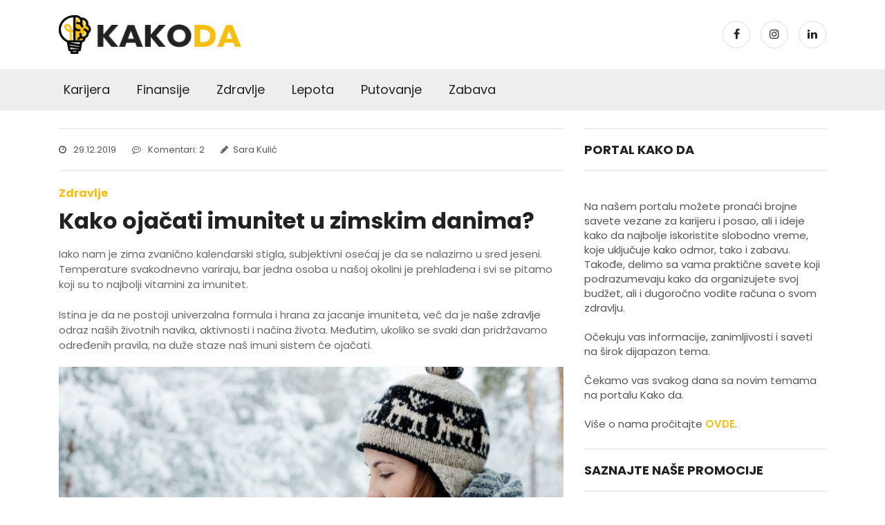

--- FILE ---
content_type: text/html; charset=UTF-8
request_url: https://www.kako-da.rs/vesti/clanak/kako-ojacati-imunitet-u-zimskim-danima
body_size: 11465
content:
<!DOCTYPE html>
<html lang="sr">
<head>
    <meta http-equiv="content-type" content="text/html; charset=utf-8">
    <meta name="viewport" content="width=device-width, initial-scale= 1.0, user-scalable=no">

    <title>Kako ojačati imunitet u zimskim danima? | KAKO DA</title>

    <meta name="Robots" content="index, follow" />
    <meta name="author" content="nbgteam graphic and web design" /> 
    <meta name="copyright" content="nbgteam" />
    <meta name="description" content="Iako nam je zima zvanično kalendarski stigla, subjektivni osećaj je da se nalazimo u sred jeseni. Temperature svakodnevno variraju, bar jedna osoba u našoj okolini je prehlađena i svi se pitamo koji su to najbolji vitamini za imunitet. "/>
    <meta name="keywords" content="kako ojacati imunitet, vitamini za imunitet, jacanje imuniteta prirodnim putem, hrana za jacanje imuniteta"/>

    <meta property="og:type" content="website" /><meta property="og:title" content="Kako ojačati imunitet u zimskim danima? | KAKO DA" /><meta property="og:description" content="Iako nam je zima zvanično kalendarski stigla, subjektivni osećaj je da se nalazimo u sred jeseni. Temperature svakodnevno variraju, bar jedna osoba u našoj okolini je prehlađena i svi se pitamo koji su to najbolji vitamini za imunitet. " /><meta property="og:image" content="https://www.kako-da.rs/uploads/news/1577649156~~girl-4589230_1920.jpg" /><meta property="og:url" content="https://www.kako-da.rs/vesti/clanak/kako-ojacati-imunitet-u-zimskim-danima" />
    
    <link rel="canonical" href="https://www.kako-da.rs/vesti/clanak/kako-ojacati-imunitet-u-zimskim-danima" >
        
    <!-- Font google -->
    <link href="https://fonts.googleapis.com/css?family=Comfortaa:400,700&amp;subset=latin-ext" rel="stylesheet">
    <link href="https://fonts.googleapis.com/css?family=Poppins:400,600,700" rel="stylesheet">

    <!-- CSS FILES -->
    <link rel="stylesheet" href="https://www.kako-da.rs/assets/css/style.css" type="text/css" />

    <!--FAVICON SETTINGS-->
    <link rel="shortcut icon" href="https://www.kako-da.rs/favicon.ico?v=1769026963" type="image/x-icon"  media="all" />

    <script src="https://www.kako-da.rs/assets/bower_components/jquery/dist/jquery.min.js"></script>
        
    <!-- custom header (from settings) -->    
    <!-- Google tag (gtag.js) -->
<script async src="https://www.googletagmanager.com/gtag/js?id=G-4R6JHGJ8HD"></script>
<script>
  window.dataLayer = window.dataLayer || [];
  function gtag(){dataLayer.push(arguments);}
  gtag('js', new Date());

  gtag('config', 'G-4R6JHGJ8HD');
</script>

<!-- Global site tag (gtag.js) - Google Analytics -->
<script async src="https://www.googletagmanager.com/gtag/js?id=UA-152715535-1"></script>
<script>
  window.dataLayer = window.dataLayer || [];
  function gtag(){dataLayer.push(arguments);}
  gtag('js', new Date());

  gtag('config', 'UA-152715535-1');
</script>
</head>

<body>
<header id="header">
    <section class="main">
        <div class="container">
			<!--left part (logo)-->
            <div class="logo">
                <a href="https://www.kako-da.rs/srpski"></a>
<p>
	<a href="https://www.kako-da.rs"><img alt="kako da" height="60" src="https://www.kako-da.rs/uploads/useruploads/Photos/logo-kakoda.png" title="kako da" width="262" /></a></p>
            </div>
            <!--right part (social)-->
            <div class="lang_social">
                <!--right part (social)-->
                <div class="social">
                    

<a href="https://www.facebook.com/nbgteam" target="_blank"><span class="fa fa-facebook"></span></a>
<a href="https://www.instagram.com/nbgteam_agencija/" target="_blank"><span class="fa fa-instagram"></span></a>
<a href="https://www.linkedin.com/company/-nbgteam/" target="_blank"><span class="fa fa-linkedin"></span></a>
                </div>
                <a id="responsive-menu-button" href="#sidr-main">
                        <span></span>
                        <span></span>
                        <span></span>
                        <span></span>
                    </a>
            </div>
        </div>
        
    </section>
    <section class="navigation">
        <div class="container">
            <nav id="navigation">
                
    <ul class="   level0">
<li class=" first"><a href="https://www.kako-da.rs/">KAKO DA</a>
</li>
<li class=""><a href="https://www.kako-da.rs/vesti/kategorija/karijera" >Karijera</a>
<li class=""><a href="https://www.kako-da.rs/vesti/kategorija/finansije" >Finansije</a>
<li class=""><a href="https://www.kako-da.rs/vesti/kategorija/zdravlje" >Zdravlje</a>
<li class=""><a href="https://www.kako-da.rs/vesti/kategorija/lepota" >Lepota </a>
<li class=""><a href="https://www.kako-da.rs/vesti/kategorija/putovanje" >Putovanje</a>
<li class=""><a href="https://www.kako-da.rs/vesti/kategorija/zabava" >Zabava</a>
</li>
</ul>
            </nav>
            <div id="sidr-main"></div>
        </div>
    </section>
</header>
    <!--<section class="breadhrumbs-title-page">
        <div class="container">
            <div class="row">
                <div class="breadcrumbs col-md-12">
                    <ul>
                        
                        <li><a href="https://www.kako-da.rs/srpski">KAKO DA</a>
                        </li>
                        <li><a href="' . site_url(tl($lang, 'news')) . '">' . $info['title_' . $lang] . '</a></li>';
                                                    <li>
                                <a href="https://www.kako-da.rs/vesti/kategorija/zdravlje">
                                    Zdravlje                                </a>
                            </li>
                                                <li>Kako ojačati imunitet u zimskim danima?</li>
                    </ul>
                </div>
                            </div>
        </div>
    </section>-->


    <div id="page_header" class="gradient bottom-shadow">


    <section class="content-page page-padding article">
        <div class="container">
            <div class="row">


                
                <div class="col-md-8">
                    <div class="date_comments_location_author">

                        <div class="date">
                            <span class="fa fa-clock-o" aria-hidden="true"></span>
                            29.12.2019                        </div>

                                                    <div class="comments">
                                <span class="fa fa-commenting-o" aria-hidden="true"></span>
                                <a href="#commentscomments" class="scroll">
                                    Komentari: 2                                </a>
                            </div>
                        
                                                    <div class="author"><span class="fa fa-pencil" aria-hidden="true"></span>Sara Kulić</div>
                        
	                    
                    </div>
                                                            <div class="news">
                        <a href="https://www.kako-da.rs/vesti/kategorija/zdravlje" class="tag">Zdravlje</a>
                    </div>
                                        <div class="page-title">
                        <h1 class="article-title">Kako ojačati imunitet u zimskim danima?</h1>
                    </div>

                    

                    <!-- Short text -->
                                            <div class="short-text">
                            <p>
	Iako nam je zima zvanično kalendarski stigla, subjektivni osećaj je da se nalazimo u sred jeseni. Temperature svakodnevno variraju, bar jedna osoba u našoj okolini je prehlađena i svi se pitamo koji su to najbolji vitamini za imunitet.&nbsp;<br />
	<br />
	Istina je da ne postoji univerzalna formula i hrana za jacanje imuniteta, već da je <a href="https://www.kako-da.rs/vesti/kategorija/zdravlje">naše zdravlje</a> odraz naših životnih navika, aktivnosti i načina života. Međutim, ukoliko se svaki dan pridržavamo određenih pravila, na duže staze naš imuni sistem će ojačati.&nbsp;</p>
                        </div>
                    
                    <!-- Big imgage 16:9 -->
                                            <img src="https://www.kako-da.rs/uploads/news/big_1577649184~~girl-4589230_1920.jpg"/>
                    
                    <!-- Photo by -->
<!--                    --><!--                        Fotografija od: --><!--<br/>-->
<!--                    -->
                    <!-- Big imgage decription -->
<!--                    --><!--                        Opis slike: --><!--<br/>-->
<!--                    -->

                    <div class="text-editor">
                        <p>
	<br />
	<strong><span style="font-size:16px;">Vitamini za imunitet kriju se u voću i povrću<br />
	</span></strong><br />
	Da bi se naš organizam izborio sa prehladama i <strong>gripom</strong>, potrebno je da unosimo namirnice koje su bogate <strong>antioksidansima</strong>, molekulima koji sprečavaju pojavu slobodnih radikala i popravljaju štetu napravljenu u našem organizmu. Antioksidansi se nalaze u većini namirnica naše svakodnevne ishrane, pretežno u voću i povrću. Istraživanja su pokazala da ljudski imuni sistem slabi onda kada ne unosimo dovoljno vitamina<strong> A,B,C,D I E</strong>. Dakle, prvi korak za <strong>jacanje imuniteta prirodnim putem</strong> jeste unošenje dovoljno jabuka, borovnica, grožđa, citrusnog voća. Jedite breskve, jagode i ananas. Od povrća ne izostavljajte iz ishrane šargarepe, crni luk, spanać, brokoli, papriku. Voće i povrće jedite sirovo, kako ne biste uništili sastojke termičkom obradom. <br />
	<br />
	<span style="font-size:16px;"><strong>Izbalansirana ishrana<br />
	</strong></span><br />
	Osim voća i povrća, <a href="https://www.kako-da.rs/vesti/clanak/kako-da-napravite-plan-zdravih-obroka">kvalitetna i izbalansirana ishrana</a> pomoći će nam u potpunosti odgovorimo na pitanje kako ojacati imunitet? Cink je jedan od elemenata bez koga naš organizam ne bi mogao normalno da funkcioniše. Stoga, jedite crveno meso, piletinu i morske plodove. U ishranu uvrstite i pečurke, koje su odlična proteinska zamena za meso. One pojačavaju aktivnost naših belih krvnih zrnaca i na taj način jačaju naš imuni sistem u borbi protiv prehlada i infekcija. Uravnoteženom i raznovrsnom ishranom bogatom vitaminima i mineralima ojačaćete svoj organizam na duže staze, ne samo tokom zime. <br />
	<br />
	<span style="font-size:16px;"><strong>Đumbir, limun i med – za jačanje imuniteta prirodnim putem<br />
	</strong></span><br />
	Sigurno se sećate perioda dok su vas bake ili mame nagovarale da jedete med, jer je zdrav. Osim toga što je zdrav, med je i sladak, pa je tako odlična zamena za šećere i veštačke zaslađivače. U kombinaciji sa đumbirom i limunom, dobićete <strong>savršen zimski napitak</strong> kojim obiluju vitamini. Za imunitet koji će odoleti prehladama i gripovima, operite i narendajte đumbir, prelijte ga ključalom vodom i po želji dodajte limun i med. <br />
	<br />
	<img alt="" height="487" src="https://www.kako-da.rs/uploads/useruploads/Photos/honey-3434198_1920.jpg" width="730" /><br />
	<br />
	<span style="font-size:16px;"><strong>Redovna sportska aktivnost u borbi za jak imunitet<br />
	</strong></span><br />
	Zagušljive prostorije i gužve u kojima se svakodnevno nalazimo pogodne su za razvijanje prehlada i gripa. Provetravajte redovno svoj radni i životni prostor. Ono još važnije jeste redovna fizička aktivnost. Ne morate biti profesionalni sportista, niti ste u obavezi da idete u teretane ukoliko to ne volite. Otkrijte koja fizička aktivnost vama odgovara - šetnja, vožnja bicikle, rolera, trčanje ili aerobik. Vitamini za imunitet o kojima smo govorili usko su povezani sa energijom koju imamo u toku dana. Kompleks vitamina B odgovoran je za nivo energije vašeg organizma. Dakle, ukoliko se usklade fizička aktivnost i hrana, za jačanje imuniteta više ne treba da se plašite. <br />
	<br />
	<span style="font-size:16px;"><strong>Kako ojacati imunitet i odoleti svim prehladama<br />
	</strong></span><br />
	Dakle, ono što je potrebno da biste bili zdravi i da biste odoleli prehladama i gripu jeste jačanje imuniteta. Prirodnim putem, bez upotrebe dodatne suplementacije, to postižemo uravnoteženom fizičkom aktivnošću i pravilno odabranim namirnicama. Hrana za jačanje imuniteta ne postoji, ukoliko mislimo da ćemo samo jednom vrstom namirnica uneti dovoljno potrebnih vitamina. Potrebno je da u svoju ishranu uvrstite razne vrste voća i povrća, unesete dovoljno proteina iz mesa i mlečnih proizvoda i obezbedite energiju ugljenih hidrata iz žitarica. Nemojte odustati ukoliko ne budete videli rezultate nakon jednog dana. <strong>Činite male korake svakog dana</strong>, promenite svoju ishranu, budite aktivni i vaš imuni sistem će vam biti zahvalan na duže staze.&nbsp;</p>
                    </div>


                    <!--Social links-->
                    <div class="social-links-holder">
                        <span class="block-title">Sviđa ti se? Podeli sa prijateljima.</span>

                        <!--social links-->
                        <ul class="social-links">
                            <li>
                                <a href="https://www.facebook.com/sharer/sharer.php?u=https%3A%2F%2Fwww.kako-da.rs%2Fvesti%2Fclanak%2Fkako-ojacati-imunitet-u-zimskim-danima"
                                   title="Share on Facebook" target="_blank"
                                   onclick="window.open('https://www.facebook.com/sharer/sharer.php?u=' + encodeURIComponent(document.URL) + '&t=' + encodeURIComponent(document.URL)); return false;"><span
                                            class="fa fa-facebook"></span></a></li>
                            <li>
                                <a href="https://twitter.com/intent/tweet?source=https%3A%2F%2Fwww.kako-da.rs%2Fvesti%2Fclanak%2Fkako-ojacati-imunitet-u-zimskim-danima"
                                   target="_blank" title="Tweet"
                                   onclick="window.open('https://twitter.com/intent/tweet?text=' + encodeURIComponent(document.title) + ':%20'  + encodeURIComponent(document.URL)); return false;"><span
                                            class="fa fa-twitter"></span></a></li>
                            <li>
                                <a href="http://pinterest.com/pin/create/button/?url=https%3A%2F%2Fwww.kako-da.rs%2Fvesti%2Fclanak%2Fkako-ojacati-imunitet-u-zimskim-danima&description="
                                   target="_blank" title="Pin it"
                                   onclick="window.open('http://pinterest.com/pin/create/button/?url=' + encodeURIComponent(document.URL) + '&description=' +  encodeURIComponent(document.title)); return false;">
                                    <span class="fa fa-pinterest-p"></span></a></li>
                            <li>
                                <a class="linkedin customer share" href="https://www.linkedin.com/shareArticle?mini=true&url=https%3A%2F%2Fwww.kako-da.rs%2Fvesti%2Fclanak%2Fkako-ojacati-imunitet-u-zimskim-danima"
                                   title="linkedin Share" target="_blank"
                                   onclick="window.open('https://www.linkedin.com/shareArticle?mini=true&url=' + encodeURIComponent(document.URL) + '&description=' +  encodeURIComponent(document.title)); return false;">
                                    <span class="fa fa-linkedin"></span></a>
                            </li>
                        </ul>
                    </div>

                    <!-- Tag list -->
                                                                <div class="tag-list">
                            <span class="fa fa-tags" aria-hidden="true"> <span class="tag-title">GRUPISANI ČLANCI:</span></span>
                            <ul class="tags">
                                                                                                                                            <li class="tag_font2">
                                        <a href="https://www.kako-da.rs/vesti/tag/zdravlje">zdravlje</a>,
                                    </li>
                                                                                                                                            <li class="tag_font1">
                                        <a href="https://www.kako-da.rs/vesti/tag/zima">zima</a>,
                                    </li>
                                                                                                                                            <li class="tag_font3">
                                        <a href="https://www.kako-da.rs/vesti/tag/imunitet">imunitet</a>,
                                    </li>
                                                                                                                                            <li class="tag_font2">
                                        <a href="https://www.kako-da.rs/vesti/tag/vitamini">vitamini</a>,
                                    </li>
                                                            </ul>
                        </div><!-- /tag_cloud -->
                    
                    <!-- Comments -->
	                <div id="comments">
    <style type="text/css">
        .author {
            padding: 0 0 20px;
            margin-bottom: 20px;
            border-bottom: 1px solid #eee;
        }

        .children {
            padding: 0 0 20px;
            margin-bottom: 20px;
            border-bottom: 1px solid #eee;
        }

        .children .initials {
            margin-left: 30px;
        }
    </style>

    <div class="row">
        <div class="col-md-12">
            <div class="title">
	                            Komentari<!--                <a class="scroll"-->
<!--                   href="#comment-form">--><!--</a>-->
            </div>
            
            <div id="news_comment">
                <div class="container">
                                    <div class="row author">
                        <div class="col-md-2">
                            <div class="initials">
                                                                <span>
                                                                            B                                                                                                                C                                                                    </span>
                            </div>
                        </div>
                        <div class="col-md-10 author-holder">
                            <div class="news_comment_author" >
                                <div class="relative">
                                    <div class="left">
                                        <span class="author-name" id="17-author">
                                            bojan C                                        </span>
                                        <div class="news_comment_timestamp">11.03.2021 07:59</div>
                                    </div>
                                    <div class="right">
                                                                                    <a href="#comment-form" data-id="17" id="answer">
                                                <span>Odgovori</span>
                                            </a>
                                                                            </div>
                                </div>
                                <div class="news_comment_text">
                                    kako ojacati imunitet je pitanje koje svi mi treba da se zapitamo. resenje za jacanje imuniteta je  reishi medicinska gljiva                                                                                                         </div>
                            </div>
                        </div>
                    </div>
                                                        <div class="row author">
                        <div class="col-md-2">
                            <div class="initials">
                                                                <span>
                                                                            S                                                                                                                D                                                                    </span>
                            </div>
                        </div>
                        <div class="col-md-10 author-holder">
                            <div class="news_comment_author" >
                                <div class="relative">
                                    <div class="left">
                                        <span class="author-name" id="18-author">
                                            Slavica Djokovic                                        </span>
                                        <div class="news_comment_timestamp">11.03.2021 08:01</div>
                                    </div>
                                    <div class="right">
                                                                                    <a href="#comment-form" data-id="18" id="answer">
                                                <span>Odgovori</span>
                                            </a>
                                                                            </div>
                                </div>
                                <div class="news_comment_text">
                                    @bojan koji je to erishi? ima mnogo da se kupi na internetu... ja sam nasla ovaj<br />
www.pro100healthy.rs/product--reishi-ekstrakt-60-kapsula-medicinska-gljiva-lekovita                                                                                                        </div>
                            </div>
                        </div>
                    </div>
                                                    </div>
            </div><!-- /comments -->
            <div class="container form">
            <div class="row">
            <div class="title_comment_list">Ostavi komentar </div>
            <span id="leave_comment" style="display: none"></span>
                <span id="cancel_reply"
                  style="display:none; cursor:pointer">Otkaži odgovor</span>

            <form id="comment-form">
                <div class="row">
                    <div class="col-md-6">
                        <div class="field"><input type="text" name="author_name" placeholder="Ime i Prezime"/>
                        </div>
                    </div>
                    <div class="col-md-6">
                        <div class="field"><input type="text" name="author_email" placeholder="Email"/></div>
                    </div>
                </div>
                <div class="row">
                    <div class="col-md-12">
                        <div class="field">
                            <textarea name="comment" placeholder="Vaša poruka"></textarea>
                        </div>
                    </div>
                </div>
                <div class="row">
                    <div class="col-md-12">
                        <div class="labelbox">Unesite sigurnosni kod</label>
                            <img
                                    src="https://www.kako-da.rs/pages/create_capacha/6_letters_code/2050825609"
                                    id="captchaimg">
                            <input id="6_letters_code" name="6_letters_code" class="required captcha" type="text">

                            <input type="hidden" name="parent_comment" id="parent_comment" value="0"/>

                            <input type="submit"
                                   value="Napiši komentar"/>
                        </div>
                    </div>
                </div>
            </form><!-- / #comment-form -->
                <span class="comment-error" style="display:none;"></span>
            </div>
            </div>
        </div>
    </div>

    <script type="text/javascript">
        $(function () {
                        function refreshCaptcha() {
                var img = document.images['captchaimg'];
                img.src = 'https://www.kako-da.rs/pages/create_capacha/6_letters_code/' + Math.random() * 1000;
            }

            function isEmailComments($email) {
                var emailReg = /^([\w-\.]+@([\w-]+\.)+[\w-]{2,4})?$/;
                if (!emailReg.test($email)) {
                    return false;
                } else {
                    return true;
                }
            }

            $('a#answer').click(function () {
                var parent_comment = $(this).attr('data-id');
                $('#parent_comment').val(parent_comment);
                $('#leave_comment').show();
                $('#cancel_reply').show();

                $('#leave_comment').html('- odgovor za  ' + '<strong>' + $('#' + parent_comment + '-author').html() + '</strong> | ');
            });
            $('#cancel_reply').on('click', function () {
                $('#cancel_reply').hide();
                $('#leave_comment').hide();
                $('#parent_comment').val(0);
                $('#leave_comment').html('');
            });
            $('#comment-form').submit(function (e) {
                var $author_name = $('[name=author_name]').val();
                var $author_email = $('[name=author_email]').val();

                var $comment = $('[name=comment]').val();
                var $code = $('#6_letters_code').val();
                var $parent_comment = $('#parent_comment').val();

                if ($author_name == '') {
                    $('.comment-error').show();
                    $('.comment-error').html("Niste uneli ime i prezime");
                }
                else if ($author_email == '') {
                    $('.comment-error').show();
                    $('.comment-error').html("Niste uneli email");
                }
                else if (!isEmailComments($author_email)) {
                    $('.comment-error').show();
                    $('.comment-error').html("Neispravan email format.");
                }
                else if ($comment == '') {
                    $('.comment-error').show();
                    $('.comment-error').html("Niste uneli komentar.");
                }
                else if ($code == '') {
                    $('.comment-error').show();
                    $('.comment-error').html("Niste uneli kod.");
                }
                else {
                    $.ajax({
                        url: 'https://www.kako-da.rs/pages/ajax_add_comment/srpski/18/news',
                        type: 'post',
                        data: {
                            author_name: $author_name,
                            author_email: $author_email,
                            comment: $comment,
                            code: $code,
                            parent_comment: $parent_comment
                        },
                        success: function (data) {
                            if (data == 'ERROR') {
                                $('.comment-error').show();
                                $('.comment-error').html("Molimo Vas da popunite sva polja.");
                            }
                            else if (data == 'code') {
                                $('.comment-error').show();
                                $('.comment-error').html("Uneli ste pogrešan sigurnosni kod!");
                                refreshCaptcha();
                            } else if (data == 'spam') {
                                $('.comment-error').show();
                                $('.comment-error').html("U polje komentar uneli ste nedozvoljene reči i karaktere !");
                                refreshCaptcha();
                            } else if (data == 'sent') {
                                $('.comment-error').show();
                                window.location.reload();
                            } else {
                                $('.comment-error').show();
                                $('.comment-error').html(data);
                                $('[name=author_name]').val('');
                                $('[name=author_email]').val('');
                                $('#6_letters_code').val('');
                                $('[name=comment]').val('');
                            }
                        }
                    });
                }
                return false;
            });
        });
    </script>
</div> <!-- #comments -->


                                            <!-- Related Posts -->
                        <div class="image-boxes latest_carousel">
                            <div class="container">
                                <div class="row">
                                    <div class="related-news">
                                        <h2 class="circle">Povezane teme</h2>
<!--                                        <div class="controls">-->
<!--                                            <span>|</span>-->
<!--                                        </div>-->
                                    </div>
                                </div>

                                <div class="row">
                                <div class="related-post ">
                                                                                                    
                                    <div class="post">
                                                                                    <a href="https://www.kako-da.rs/vesti/clanak/kako-da-se-resite-upornog-suvog-kaslja" target="_self" class="hoverBorder plus">
                                                <img src="https://www.kako-da.rs/uploads/news/thumb_1684832795~~devojka-umotana-u-cebe-drzi-laptop-u-krilu-i-kaslje.jpg" class="photo" alt="Kako da se rešite upornog suvog kašlja?"/>
                                                <!--                                                --><!--                                                    <a href="--><!--" class="tag">-->
<!--                                                        ~ --><!-- ~-->
<!--                                                    </a>-->
<!--                                                -->                                            </a>
                                                                                <div class="comment-block">
	                                                                                        <div class="comments">
                                                    <i class="fa fa-comment" aria-hidden="true"></i>
                                                    <a href="https://www.kako-da.rs/vesti/clanak/kako-da-se-resite-upornog-suvog-kaslja#comments">
	                                                    0                                                    </a>
                                                </div>
	                                                                                </div>
                                        <div class="date-title">
                                            <div class="date_author_comments">
                                                <div class="date"><span class="fa fa-clock-o" aria-hidden="true"></span>23.05.2023</div>

                                                <!--                                            -->                                                <!--                                                <div class="author"><span class="fa fa-pencil" aria-hidden="true"></span>--><!--</div>-->
                                                <!--                                            -->                                            </div>
                                            <div class="news">
                                                <a href="https://www.kako-da.rs/vesti/kategorija/zdravlje" class="tag">Zdravlje</a>
                                            </div>

                                                                                            <a href="https://www.kako-da.rs/vesti/clanak/kako-da-se-resite-upornog-suvog-kaslja">
                                                <h3 class="m_title">Kako da se rešite upornog suvog kašlja?</h3>
                                            </a>
                                            
<!--                                        -->                                        </div>

                                    </div>
                                                                    
                                    <div class="post">
                                                                                    <a href="https://www.kako-da.rs/vesti/clanak/kako-prepoznati-rizicne-situacije-u-intimnim-odnosima" target="_self" class="hoverBorder plus">
                                                <img src="https://www.kako-da.rs/uploads/news/thumb_1740119710~~zena-grli-muskarca-koji-je-zabrinut.jpg" class="photo" alt="Kako prepoznati rizične situacije u intimnim odnosima?"/>
                                                <!--                                                --><!--                                                    <a href="--><!--" class="tag">-->
<!--                                                        ~ --><!-- ~-->
<!--                                                    </a>-->
<!--                                                -->                                            </a>
                                                                                <div class="comment-block">
	                                                                                        <div class="comments">
                                                    <i class="fa fa-comment" aria-hidden="true"></i>
                                                    <a href="https://www.kako-da.rs/vesti/clanak/kako-prepoznati-rizicne-situacije-u-intimnim-odnosima#comments">
	                                                    0                                                    </a>
                                                </div>
	                                                                                </div>
                                        <div class="date-title">
                                            <div class="date_author_comments">
                                                <div class="date"><span class="fa fa-clock-o" aria-hidden="true"></span>21.02.2025</div>

                                                <!--                                            -->                                                <!--                                                <div class="author"><span class="fa fa-pencil" aria-hidden="true"></span>--><!--</div>-->
                                                <!--                                            -->                                            </div>
                                            <div class="news">
                                                <a href="https://www.kako-da.rs/vesti/kategorija/zdravlje" class="tag">Zdravlje</a>
                                            </div>

                                                                                            <a href="https://www.kako-da.rs/vesti/clanak/kako-prepoznati-rizicne-situacije-u-intimnim-odnosima">
                                                <h3 class="m_title">Kako prepoznati rizične situacije u intimnim odnosima?</h3>
                                            </a>
                                            
<!--                                        -->                                        </div>

                                    </div>
                                                                    
                                    <div class="post">
                                                                                    <a href="https://www.kako-da.rs/vesti/clanak/borba-sa-diskus-hernijom-strategije-lecenja-za-smanjenje-bolova-i-poboljsanje-kvaliteta-zivota" target="_self" class="hoverBorder plus">
                                                <img src="https://www.kako-da.rs/uploads/news/thumb_1742325884~~kostur-crtez.jpg" class="photo" alt="Borba sa diskus hernijom: Strategije lečenja za smanjenje bolova i poboljšanje kvaliteta života"/>
                                                <!--                                                --><!--                                                    <a href="--><!--" class="tag">-->
<!--                                                        ~ --><!-- ~-->
<!--                                                    </a>-->
<!--                                                -->                                            </a>
                                                                                <div class="comment-block">
	                                                                                        <div class="comments">
                                                    <i class="fa fa-comment" aria-hidden="true"></i>
                                                    <a href="https://www.kako-da.rs/vesti/clanak/borba-sa-diskus-hernijom-strategije-lecenja-za-smanjenje-bolova-i-poboljsanje-kvaliteta-zivota#comments">
	                                                    0                                                    </a>
                                                </div>
	                                                                                </div>
                                        <div class="date-title">
                                            <div class="date_author_comments">
                                                <div class="date"><span class="fa fa-clock-o" aria-hidden="true"></span>18.03.2025</div>

                                                <!--                                            -->                                                <!--                                                <div class="author"><span class="fa fa-pencil" aria-hidden="true"></span>--><!--</div>-->
                                                <!--                                            -->                                            </div>
                                            <div class="news">
                                                <a href="https://www.kako-da.rs/vesti/kategorija/zdravlje" class="tag">Zdravlje</a>
                                            </div>

                                                                                            <a href="https://www.kako-da.rs/vesti/clanak/borba-sa-diskus-hernijom-strategije-lecenja-za-smanjenje-bolova-i-poboljsanje-kvaliteta-zivota">
                                                <h3 class="m_title">Borba sa diskus hernijom: Strategije lečenja za smanjenje bolova i poboljšanje kvaliteta života</h3>
                                            </a>
                                            
<!--                                        -->                                        </div>

                                    </div>
                                                                    
                                    <div class="post">
                                                                                    <a href="https://www.kako-da.rs/vesti/clanak/kako-da-sprecite-bolove-u-ledjima-i-nogama-ako-dugo-sedite-za-kompjuterom" target="_self" class="hoverBorder plus">
                                                <img src="https://www.kako-da.rs/uploads/news/thumb_1733337680~~zena-sa-bolovima-u-ledjima.jpg" class="photo" alt="Kako da sprečite bolove u leđima i nogama ako dugo sedite za kompjuterom?"/>
                                                <!--                                                --><!--                                                    <a href="--><!--" class="tag">-->
<!--                                                        ~ --><!-- ~-->
<!--                                                    </a>-->
<!--                                                -->                                            </a>
                                                                                <div class="comment-block">
	                                                                                        <div class="comments">
                                                    <i class="fa fa-comment" aria-hidden="true"></i>
                                                    <a href="https://www.kako-da.rs/vesti/clanak/kako-da-sprecite-bolove-u-ledjima-i-nogama-ako-dugo-sedite-za-kompjuterom#comments">
	                                                    0                                                    </a>
                                                </div>
	                                                                                </div>
                                        <div class="date-title">
                                            <div class="date_author_comments">
                                                <div class="date"><span class="fa fa-clock-o" aria-hidden="true"></span>04.12.2024</div>

                                                <!--                                            -->                                                <!--                                                <div class="author"><span class="fa fa-pencil" aria-hidden="true"></span>--><!--</div>-->
                                                <!--                                            -->                                            </div>
                                            <div class="news">
                                                <a href="https://www.kako-da.rs/vesti/kategorija/zdravlje" class="tag">Zdravlje</a>
                                            </div>

                                                                                            <a href="https://www.kako-da.rs/vesti/clanak/kako-da-sprecite-bolove-u-ledjima-i-nogama-ako-dugo-sedite-za-kompjuterom">
                                                <h3 class="m_title">Kako da sprečite bolove u leđima i nogama ako dugo sedite za kompjuterom?</h3>
                                            </a>
                                            
<!--                                        -->                                        </div>

                                    </div>
                                                                    
                                    <div class="post">
                                                                                    <a href="https://www.kako-da.rs/vesti/clanak/anti-age-nega-kako-usporiti-proces-starenja-koze-lica" target="_self" class="hoverBorder plus">
                                                <img src="https://www.kako-da.rs/uploads/news/thumb_1744653660~~www.kako-da.rs-kreme-bocice.jpg" class="photo" alt="Anti-age nega: Kako usporiti proces starenja kože lica"/>
                                                <!--                                                --><!--                                                    <a href="--><!--" class="tag">-->
<!--                                                        ~ --><!-- ~-->
<!--                                                    </a>-->
<!--                                                -->                                            </a>
                                                                                <div class="comment-block">
	                                                                                        <div class="comments">
                                                    <i class="fa fa-comment" aria-hidden="true"></i>
                                                    <a href="https://www.kako-da.rs/vesti/clanak/anti-age-nega-kako-usporiti-proces-starenja-koze-lica#comments">
	                                                    0                                                    </a>
                                                </div>
	                                                                                </div>
                                        <div class="date-title">
                                            <div class="date_author_comments">
                                                <div class="date"><span class="fa fa-clock-o" aria-hidden="true"></span>14.04.2025</div>

                                                <!--                                            -->                                                <!--                                                <div class="author"><span class="fa fa-pencil" aria-hidden="true"></span>--><!--</div>-->
                                                <!--                                            -->                                            </div>
                                            <div class="news">
                                                <a href="https://www.kako-da.rs/vesti/kategorija/zdravlje" class="tag">Zdravlje</a>
                                            </div>

                                                                                            <a href="https://www.kako-da.rs/vesti/clanak/anti-age-nega-kako-usporiti-proces-starenja-koze-lica">
                                                <h3 class="m_title">Anti-age nega: Kako usporiti proces starenja kože lica</h3>
                                            </a>
                                            
<!--                                        -->                                        </div>

                                    </div>
                                                                </div>
                                </div>
                            </div>
                        </div>
                        <!-- /Related Posts -->
                    
                    <!-- Gallery on page-->
	                

    <div class="container gallery-on-page">
        <div class="row">
            <div class="text-editor">
                <h3>Tst </h3>

				            </div>

            <div id="lightgallery" class="lightgallery">
									                            <a href="https://www.kako-da.rs/uploads/gallery/photos/47753-02_01_slide_nature.jpg" title=""
                               class="col-xs-4 col-sm-3 col-md-3">
                            <span>
                                <img src="https://www.kako-da.rs/uploads/gallery/photos/thumb_47753-02_01_slide_nature.jpg"
                                     alt=""/>
                            </span>
                            </a>
																                            <a href="https://www.kako-da.rs/uploads/gallery/photos/84891-5558686-pic-of-nature.jpg" title=""
                               class="col-xs-4 col-sm-3 col-md-3">
                            <span>
                                <img src="https://www.kako-da.rs/uploads/gallery/photos/thumb_84891-5558686-pic-of-nature.jpg"
                                     alt=""/>
                            </span>
                            </a>
																                            <a href="https://www.kako-da.rs/uploads/gallery/photos/47313-hrana-za-mozak.jpg" title=""
                               class="col-xs-4 col-sm-3 col-md-3">
                            <span>
                                <img src="https://www.kako-da.rs/uploads/gallery/photos/thumb_47313-hrana-za-mozak.jpg"
                                     alt=""/>
                            </span>
                            </a>
																                            <a href="https://www.kako-da.rs/uploads/gallery/photos/17613-orig.jpg" title=""
                               class="col-xs-4 col-sm-3 col-md-3">
                            <span>
                                <img src="https://www.kako-da.rs/uploads/gallery/photos/thumb_17613-orig.jpg"
                                     alt=""/>
                            </span>
                            </a>
											
            </div>
        </div>
    </div>

                </div>

                <aside class="col-md-4">

    <!-- Banners top -->
    <div class="banners-top">
                    </div>

    <div class="about">
        
<section class="h_block_2 h_about_us">
    <div class="container">
        <div class="row">

                                                <style type="text/css">
                        .h_about_us:before {background-image: url('https://www.kako-da.rs/uploads/useruploads/1527721895-o_nama.png');}
                    </style>

                        <div class="text-block">
                            <h3>
                                PORTAL KAKO DA                            </h3>
                            <div class="text-editor">
                                <p>
	Na našem portalu možete pronaći brojne savete vezane za karijeru i posao, ali i ideje kako da najbolje iskoristite slobodno vreme, koje uključuje kako odmor, tako i zabavu. Takođe, delimo sa vama praktične savete koji podrazumevaju kako da organizujete svoj budžet, ali i dugoročno vodite računa o svom zdravlju.</p>
<p>
	 </p>
<p>
	Očekuju vas informacije, zanimljivosti i saveti na širok dijapazon tema.</p>
<p>
	 </p>
<p>
	Čekamo vas svakog dana sa novim temama na portalu Kako da.</p>
<p>
	 </p>
<p>
	Više o nama pročitajte <a href="https://www.kako-da.rs/o-nama">OVDE</a>.</p>
                            </div>
                            <!-- <a href="https://www.kako-da.rs/o-nama" class="btn-tr btn-c">
                                Saznaj više                                <i class="fa fa-arrow-right" aria-hidden="true"></i>
                            </a> -->
                        </div>
                            
        </div>
    </div>
</section>


    </div>
    <div class="newsletter">
        <!-- Latest Newsletter -->
        <!-- end newsletter-signup -->
<section class="newsletter-section">

    <script type="text/javascript">
        function validateFormnewsletter()
        {
            var error = 0;
            var email = $('#nl-email').val();

            if (email == '')
            {
                showErrorUpitFormnewsletter('<font color="#F22629">Niste uneli E-mail adresu!</font>');
                return false;
            }
            else if (!validateEmailNewsletter(email))
            {
                showErrorUpitFormnewsletter('<font color="#F22629">Unesite ispravnu E-mail adresu!</font>');
                return false;
            }
            
            var captcha = grecaptcha.getResponse(captchaWidgetNewsletter);

            if (captcha.length == 0) {
                showErrorUpitFormnewsletter('<font color="#F22629">Aktivirajte Google reCaptcha!</font>');
                return false;
            }

            $.ajax({
                url: 'https://www.kako-da.rs/pages/ajax_newsletter_email_check',
                type: 'POST',
                async: false,
                data: { 'email' : email },
                success: function(data){
                    if(data == 0){
                        showErrorUpitFormnewsletter('<font color="#F22629">Vaš email je već prijavljen!</font>');
                        error = 1;
                        refreshCaptchaNewsletter();
                    }
                }
            });

            if(error == 1)
            {
                return false;
            }

        }

        function showErrorUpitFormnewsletter(errStr)
        {
            $('#newsleter_form_error').html('<p>' + errStr + '</p>');

        }
        function validateEmailNewsletter(email)
        {
            if (/^\w+([\.-]?\w+)*@\w+([\.-]?\w+)*(\.\w{2,3})+$/.test(email))
            {
                return (true);
            }
        }
        function refreshCaptchaNewsletter()
        {
            var img = document.images['captchaimgn'];
            img.src = 'https://www.kako-da.rs/pages/create_capacha/6_letters_code_newsletter/' + Math.random() * 1000;
        }
    </script>

    <div class="text"><h3>
	Saznajte naše promocije</h3>
<p>
	 </p>
<p>
	Prijavite se na našu newsletter listu i budite obavešteni o novim zanimljivim temamam koje objavljujemo samo za vas.</p>
<p>
	 </p>
</div>

    <form method="post" id="form_newsletter" name="newsletter_form" onsubmit="return validateFormnewsletter()" action="https://www.kako-da.rs/pages/newsletter_subscribe">
        <div class="text-input">
                    <input type="text"  name="newsletter_email" id="nl-email" class="text" value="" placeholder="VAŠ EMAIL..." />
        </div>
        <div class="gcaptcha-submit">
                    <div id="recaptcha-holder-newsleatter" class="g-recaptcha"></div>
                    <div class="submit-box">
                        <input type="hidden" name="lang" value="srpski" />
                        <input type="submit" name="submit" id="nl-submit" value="Prijavi se" />
                    </div>
        </div>
    </form>
    <span id="newsleter_form_error"></span>

</section>    </div>
    <div class="banner-1 side-banners">
                    <div class="foo-block">
        	<a href="https://www.kako-da.rs/vesti/kategorija/posao" title="Posao" >
            	<img src="https://www.kako-da.rs/uploads/useruploads/1556116865-posao.jpg" alt="Posao"/>
            	<div class="title-f">Posao</div>
            </a>
        </div>
        </div>
    <div class="side-banners">
        <div class="trends">
            <div class="trend-headline">
                <h3>U trendu</h3>

            </div><!-- trend-headline -->
            <ul class="testimonials-slider c-slider">
                                                                            <li>
                            <a href="https://www.kako-da.rs/vesti/clanak/hiruska-operacija-gornjih-i-donjih-kapaka-blefaroplastika">
                                                                    <img align="middle" src="https://www.kako-da.rs/uploads/news/thumb_1740645701~~blefaroplastika-operacija-kapaka.jpg" alt="Hiruška operacija gornjih i donjih kapaka - Blefaroplastika">
                                                                <span>Hiruška operacija gornjih i donjih kapaka - Blefaroplastika</span>
                            </a>
                        </li>
                                            <li>
                            <a href="https://www.kako-da.rs/vesti/clanak/kako-da-bude-odabrana-najbolja-radio-antena-danas">
                                                                    <img align="middle" src="https://www.kako-da.rs/uploads/news/thumb_1690833028~~radio-antena-na-krovu-auta.jpg" alt="Kako da bude odabrana najbolja radio antena danas?">
                                                                <span>Kako da bude odabrana najbolja radio antena danas?</span>
                            </a>
                        </li>
                                            <li>
                            <a href="https://www.kako-da.rs/vesti/clanak/kako-da-prezivite-ponedeljak">
                                                                    <img align="middle" src="https://www.kako-da.rs/uploads/news/thumb_1611935032~~Depositphotos_48114045_xl-2015-(1).jpg" alt="Kako da preživite ponedeljak? ">
                                                                <span>Kako da preživite ponedeljak? </span>
                            </a>
                        </li>
                                            <li>
                            <a href="https://www.kako-da.rs/vesti/clanak/kako-da-povecate-produktivnost-na-poslu">
                                                                    <img align="middle" src="https://www.kako-da.rs/uploads/news/thumb_1605256324~~Depositphotos_25626955_xl-2015-(1).jpg" alt="Kako da povećate produktivnost na poslu? ">
                                                                <span>Kako da povećate produktivnost na poslu? </span>
                            </a>
                        </li>
                                            <li>
                            <a href="https://www.kako-da.rs/vesti/clanak/kako-da-uz-zeleno-povrce-podignete-zdravlje-na-visi-nivo">
                                                                    <img align="middle" src="https://www.kako-da.rs/uploads/news/thumb_1604662431~~Depositphotos_40743047_xl-2015-(1).jpg" alt="Kako da uz zeleno povrće podignete zdravlje na viši nivo?">
                                                                <span>Kako da uz zeleno povrće podignete zdravlje na viši nivo?</span>
                            </a>
                        </li>
                                            <li>
                            <a href="https://www.kako-da.rs/vesti/clanak/kako-da-napravite-razliku-izmedju-toksicne-veze-i-zdravog-partnerskog-odnosa">
                                                                    <img align="middle" src="https://www.kako-da.rs/uploads/news/thumb_1603781984~~Depositphotos_226761966_xl-2015-(1).jpg" alt="Kako da napravite razliku između toksične veze i zdravog partnerskog odnosa?">
                                                                <span>Kako da napravite razliku između toksične veze i zdravog partnerskog odnosa?</span>
                            </a>
                        </li>
                                            <li>
                            <a href="https://www.kako-da.rs/vesti/clanak/kako-da-imate-blistavu-kozu-bez-skupih-tretmana">
                                                                    <img align="middle" src="https://www.kako-da.rs/uploads/news/thumb_1602586345~~Depositphotos_24575059_xl-2015-(1).jpg" alt="Kako da imate blistavu kožu bez skupih tretmana? ">
                                                                <span>Kako da imate blistavu kožu bez skupih tretmana? </span>
                            </a>
                        </li>
                                            <li>
                            <a href="https://www.kako-da.rs/vesti/clanak/kako-da-se-podmladite-uz-kreme-sa-hijaluronom">
                                                                    <img align="middle" src="https://www.kako-da.rs/uploads/news/thumb_1602054982~~Depositphotos_9001366_xl-2015-(1).jpg" alt="Kako da se podmladite uz kreme sa hijaluronom">
                                                                <span>Kako da se podmladite uz kreme sa hijaluronom</span>
                            </a>
                        </li>
                                            <li>
                            <a href="https://www.kako-da.rs/vesti/clanak/kako-da-serumom-ozivite-svoje-lice">
                                                                    <img align="middle" src="https://www.kako-da.rs/uploads/news/thumb_1599723934~~Depositphotos_90649526_xl-2015-(1).jpg" alt="Kako da serumom oživite svoje lice?  ">
                                                                <span>Kako da serumom oživite svoje lice?  </span>
                            </a>
                        </li>
                                            <li>
                            <a href="https://www.kako-da.rs/vesti/clanak/kako-da-provedete-savrseno-romantican-vikend">
                                                                    <img align="middle" src="https://www.kako-da.rs/uploads/news/thumb_1599475575~~Depositphotos_161946734_xl-2015-(1).jpg" alt="Kako da provedete savršeno romantičan vikend?">
                                                                <span>Kako da provedete savršeno romantičan vikend?</span>
                            </a>
                        </li>
                                                </ul>
        </div><!-- trends -->
    </div>
    <div class="side-banners">
        <!-- Info links -->
                    <div class="foo-block brands">
            <a href="https://www.kako-da.rs/vesti/kategorija/zdravlje" title="Zdravlje" >
            	<img src="https://www.kako-da.rs/uploads/useruploads/1556116622-zdravlje.jpg" alt="Zdravlje"/>
            	<div class="title-f">Zdravlje</div>
            </a>
        </div>
            <div class="foo-block brands">
            <a href="https://www.kako-da.rs/vesti/kategorija/putovanje" title="Putovanje" >
            	<img src="https://www.kako-da.rs/uploads/useruploads/1556116665-putovanje.jpg" alt="Putovanje"/>
            	<div class="title-f">Putovanje</div>
            </a>
        </div>
        </div>
</aside>            </div>
        </div>
    </section>
    </div>

<footer id="footer">
    <!-- Find us on map -->
    
   <!--  <section class="footer-c">
        <div class="container">
            <div class="row">
                <div class="col-lg-6">
                    <div class="row">
                        Logo / About short text 
                        
                         Usefull links 
                                            </div>
                </div>

                <div class="col-lg-6">
                    <div class="row">
                        Info links 
                        
                        Contact info 
                                            </div>
                </div>
            </div>
        </div>
    </section> -->
    <!-- Copyright -->
    <div class="copyright">
        <div class="container">
            <div class="row">
                <div class="col-md-6 client">
                    <p>
	© 2019 <a href="https://www.kako-da.rs/">KAKO<span>DA</span></a> |&nbsp; Sva prava zadržana&nbsp; |&nbsp; Dizajn i razvoj <a href="http://www.nbgteam.com/" target="_blank">*nbgteam</a></p>
                </div>
                <div class="col-md-6 power">
                    <div class="lang_social">
                        <!--right part (social)-->
                        <div class="social">
                            

<a href="https://www.facebook.com/nbgteam" target="_blank"><span class="fa fa-facebook"></span></a>
<a href="https://www.instagram.com/nbgteam_agencija/" target="_blank"><span class="fa fa-instagram"></span></a>
<a href="https://www.linkedin.com/company/-nbgteam/" target="_blank"><span class="fa fa-linkedin"></span></a>
                        </div>
                    </div>
                    <!-- <p>Izrada sajta i Internet Marketing: <a href="http://www.nbgteam.com" target="_blank" title="Internet Marketing i SEO optimizacija sajta" class="powerby" >*nbgteam.com</a></p> -->
                </div>
            </div>
        </div>
    </div>

    <div id="stop" class="scrollTop">
        <i class="fa fa-angle-up" aria-hidden="true"></i>
    </div>


</footer>

<!-- server dependet javascript -->

<!-- JavaScript at the bottom for fast page loading -->
<!-- server dependet javascript -->
<script type="text/javascript">
    var BASE_URL = "https://www.kako-da.rs/",
        SITE_URL = "https://www.kako-da.rs/",
        LANG = "srpski";
</script><!-- Google Map -->
<!-- Google Map API Call -->
<script src="https://maps.googleapis.com/maps/api/js?key=AIzaSyBWKO9PQDSvxe8AQSI45_YGoUFAigyOnCY&callback=initMap" async defer></script>

<script type="text/javascript">

    /////////////////////////////////////////////////////////////
    //MAP
    /////////////////////////////////////////////////////////////

    var directionsDisplay,
        directionsService,
        map;

    function initMap() {
        var directionsService = new google.maps.DirectionsService();

        directionsDisplay = new google.maps.DirectionsRenderer();

        var myPlace = new google.maps.LatLng(44.825532, 20.460067);

        var centermap = new google.maps.LatLng(44.825532, 20.460067);

        var mapOptions = { zoom:15, center: centermap }

        map = new google.maps.Map(document.getElementById("map"), mapOptions);
        directionsDisplay.setMap(map);

        var marker = new google.maps.Marker({
            position: myPlace,
            map: map,
            title: ''
        });



        
        
        var contentString = '<div id="content">'+
            '<h3>Call Line</h3>'+
                '<div id="bodyContent">'+
                    '<p>Karađorđeva 46, Beograd, Srbija</p>'+
                    '<p><a href="tel:+381 65 987 26 51">+381 65 987 26 51</a></p>'+
                    '<p><a href="mailto: mika@mika.com">info@call-line.com</a></p>'+
                '</div>'+
            '</div>';

        

        var infowindow = new google.maps.InfoWindow({
            content: contentString
        });

        marker.addListener('click', function() {
            infowindow.open(map, marker);
        });
    }

    var mapTimer;
    $(".js-map-trigger").on("click", function(){
        $(".js-map-trigger").toggleClass("open");
        $(".js-map").slideToggle();
        initMap();
        clearTimeout(mapTimer);
        mapTimer = setTimeout(function () {
            var center = map.getCenter();
            google.maps.event.trigger(map, "resize");
            map.setCenter(center);
        }, 300);
    });

    /////////////////////////////////////////////////////////////

</script>


<!--sidr-->
<script src="https://www.kako-da.rs/assets/bower_components/sidr/dist/jquery.sidr.min.js"></script>
<!--slick-->
<script src="https://www.kako-da.rs/assets/bower_components/slick-carousel/slick/slick.js"></script>

<!--lightgallery-->
<!--<link src=""></link>-->
<script src="https://www.kako-da.rs/assets/no_bower_components/lightGallery-master/lightgallery.min.js"></script>
<script src="https://www.kako-da.rs/assets/no_bower_components/lightGallery-master/jquery.mousewheel.min.js"></script>
<!-- Include lg-video -->
<script src="https://www.kako-da.rs/assets/no_bower_components/lightGallery-master/lg-video.js"></script>
<script src="https://www.kako-da.rs/assets/no_bower_components/lightGallery-master/lg-thumbnail.min.js"></script>
<script src="https://www.kako-da.rs/assets/no_bower_components/lightGallery-master/lg-fullscreen.min.js"></script>

<!--blazy
<script src="https://www.kako-da.rs/assets/bower_components/bLazy/blazy.min.js"></script>-->

<!--theme-->
<script src="https://www.kako-da.rs/assets/js/theme.js"></script>

<script>
//     $(document).ready(function(){
//      $(window).scroll(function () {
//             if ($(this).scrollTop() > 50) {
//                 $('#back-to-top').fadeIn();
//             } else {
//                 $('#back-to-top').fadeOut();
//             }
//         });
//         // scroll body to 0px on click
//         $('#back-to-top').click(function () {
//             $('#back-to-top').tooltip('hide');
//             $('body,html').animate({
//                 scrollTop: 0
//             }, 800);
//             return false;
//         });
//
//         $('#back-to-top').tooltip('show');
//
// });
</script>


<!-- google recaptcha -->
<script type="text/javascript">
    var captchaWidget = null;
    var captchaWidgetNewsletter = null;

    var CaptchaCallback = function() {
        if ($("#recaptcha-holder").length) {
            captchaWidget = grecaptcha.render("recaptcha-holder", {
                "sitekey" : "6LfyLMMUAAAAAO7-3rkwUh5PEQTUKAOLb8MlQVsR"
            });
        }
        
        if ($("#recaptcha-holder-newsleatter").length) {
            captchaWidgetNewsletter = grecaptcha.render("recaptcha-holder-newsleatter", {
                "sitekey" : "6LfyLMMUAAAAAO7-3rkwUh5PEQTUKAOLb8MlQVsR"
            });
        }
    };
</script>
<script src="https://www.google.com/recaptcha/api.js?onload=CaptchaCallback&render=explicit&hl=srpski" async defer></script>

<script type="text/javascript">
/* Google Analytics code */
</script></body>
</html>


--- FILE ---
content_type: text/html; charset=utf-8
request_url: https://www.google.com/recaptcha/api2/anchor?ar=1&k=6LfyLMMUAAAAAO7-3rkwUh5PEQTUKAOLb8MlQVsR&co=aHR0cHM6Ly93d3cua2Frby1kYS5yczo0NDM.&hl=en&v=PoyoqOPhxBO7pBk68S4YbpHZ&size=normal&anchor-ms=20000&execute-ms=30000&cb=hpicjpoi783n
body_size: 49545
content:
<!DOCTYPE HTML><html dir="ltr" lang="en"><head><meta http-equiv="Content-Type" content="text/html; charset=UTF-8">
<meta http-equiv="X-UA-Compatible" content="IE=edge">
<title>reCAPTCHA</title>
<style type="text/css">
/* cyrillic-ext */
@font-face {
  font-family: 'Roboto';
  font-style: normal;
  font-weight: 400;
  font-stretch: 100%;
  src: url(//fonts.gstatic.com/s/roboto/v48/KFO7CnqEu92Fr1ME7kSn66aGLdTylUAMa3GUBHMdazTgWw.woff2) format('woff2');
  unicode-range: U+0460-052F, U+1C80-1C8A, U+20B4, U+2DE0-2DFF, U+A640-A69F, U+FE2E-FE2F;
}
/* cyrillic */
@font-face {
  font-family: 'Roboto';
  font-style: normal;
  font-weight: 400;
  font-stretch: 100%;
  src: url(//fonts.gstatic.com/s/roboto/v48/KFO7CnqEu92Fr1ME7kSn66aGLdTylUAMa3iUBHMdazTgWw.woff2) format('woff2');
  unicode-range: U+0301, U+0400-045F, U+0490-0491, U+04B0-04B1, U+2116;
}
/* greek-ext */
@font-face {
  font-family: 'Roboto';
  font-style: normal;
  font-weight: 400;
  font-stretch: 100%;
  src: url(//fonts.gstatic.com/s/roboto/v48/KFO7CnqEu92Fr1ME7kSn66aGLdTylUAMa3CUBHMdazTgWw.woff2) format('woff2');
  unicode-range: U+1F00-1FFF;
}
/* greek */
@font-face {
  font-family: 'Roboto';
  font-style: normal;
  font-weight: 400;
  font-stretch: 100%;
  src: url(//fonts.gstatic.com/s/roboto/v48/KFO7CnqEu92Fr1ME7kSn66aGLdTylUAMa3-UBHMdazTgWw.woff2) format('woff2');
  unicode-range: U+0370-0377, U+037A-037F, U+0384-038A, U+038C, U+038E-03A1, U+03A3-03FF;
}
/* math */
@font-face {
  font-family: 'Roboto';
  font-style: normal;
  font-weight: 400;
  font-stretch: 100%;
  src: url(//fonts.gstatic.com/s/roboto/v48/KFO7CnqEu92Fr1ME7kSn66aGLdTylUAMawCUBHMdazTgWw.woff2) format('woff2');
  unicode-range: U+0302-0303, U+0305, U+0307-0308, U+0310, U+0312, U+0315, U+031A, U+0326-0327, U+032C, U+032F-0330, U+0332-0333, U+0338, U+033A, U+0346, U+034D, U+0391-03A1, U+03A3-03A9, U+03B1-03C9, U+03D1, U+03D5-03D6, U+03F0-03F1, U+03F4-03F5, U+2016-2017, U+2034-2038, U+203C, U+2040, U+2043, U+2047, U+2050, U+2057, U+205F, U+2070-2071, U+2074-208E, U+2090-209C, U+20D0-20DC, U+20E1, U+20E5-20EF, U+2100-2112, U+2114-2115, U+2117-2121, U+2123-214F, U+2190, U+2192, U+2194-21AE, U+21B0-21E5, U+21F1-21F2, U+21F4-2211, U+2213-2214, U+2216-22FF, U+2308-230B, U+2310, U+2319, U+231C-2321, U+2336-237A, U+237C, U+2395, U+239B-23B7, U+23D0, U+23DC-23E1, U+2474-2475, U+25AF, U+25B3, U+25B7, U+25BD, U+25C1, U+25CA, U+25CC, U+25FB, U+266D-266F, U+27C0-27FF, U+2900-2AFF, U+2B0E-2B11, U+2B30-2B4C, U+2BFE, U+3030, U+FF5B, U+FF5D, U+1D400-1D7FF, U+1EE00-1EEFF;
}
/* symbols */
@font-face {
  font-family: 'Roboto';
  font-style: normal;
  font-weight: 400;
  font-stretch: 100%;
  src: url(//fonts.gstatic.com/s/roboto/v48/KFO7CnqEu92Fr1ME7kSn66aGLdTylUAMaxKUBHMdazTgWw.woff2) format('woff2');
  unicode-range: U+0001-000C, U+000E-001F, U+007F-009F, U+20DD-20E0, U+20E2-20E4, U+2150-218F, U+2190, U+2192, U+2194-2199, U+21AF, U+21E6-21F0, U+21F3, U+2218-2219, U+2299, U+22C4-22C6, U+2300-243F, U+2440-244A, U+2460-24FF, U+25A0-27BF, U+2800-28FF, U+2921-2922, U+2981, U+29BF, U+29EB, U+2B00-2BFF, U+4DC0-4DFF, U+FFF9-FFFB, U+10140-1018E, U+10190-1019C, U+101A0, U+101D0-101FD, U+102E0-102FB, U+10E60-10E7E, U+1D2C0-1D2D3, U+1D2E0-1D37F, U+1F000-1F0FF, U+1F100-1F1AD, U+1F1E6-1F1FF, U+1F30D-1F30F, U+1F315, U+1F31C, U+1F31E, U+1F320-1F32C, U+1F336, U+1F378, U+1F37D, U+1F382, U+1F393-1F39F, U+1F3A7-1F3A8, U+1F3AC-1F3AF, U+1F3C2, U+1F3C4-1F3C6, U+1F3CA-1F3CE, U+1F3D4-1F3E0, U+1F3ED, U+1F3F1-1F3F3, U+1F3F5-1F3F7, U+1F408, U+1F415, U+1F41F, U+1F426, U+1F43F, U+1F441-1F442, U+1F444, U+1F446-1F449, U+1F44C-1F44E, U+1F453, U+1F46A, U+1F47D, U+1F4A3, U+1F4B0, U+1F4B3, U+1F4B9, U+1F4BB, U+1F4BF, U+1F4C8-1F4CB, U+1F4D6, U+1F4DA, U+1F4DF, U+1F4E3-1F4E6, U+1F4EA-1F4ED, U+1F4F7, U+1F4F9-1F4FB, U+1F4FD-1F4FE, U+1F503, U+1F507-1F50B, U+1F50D, U+1F512-1F513, U+1F53E-1F54A, U+1F54F-1F5FA, U+1F610, U+1F650-1F67F, U+1F687, U+1F68D, U+1F691, U+1F694, U+1F698, U+1F6AD, U+1F6B2, U+1F6B9-1F6BA, U+1F6BC, U+1F6C6-1F6CF, U+1F6D3-1F6D7, U+1F6E0-1F6EA, U+1F6F0-1F6F3, U+1F6F7-1F6FC, U+1F700-1F7FF, U+1F800-1F80B, U+1F810-1F847, U+1F850-1F859, U+1F860-1F887, U+1F890-1F8AD, U+1F8B0-1F8BB, U+1F8C0-1F8C1, U+1F900-1F90B, U+1F93B, U+1F946, U+1F984, U+1F996, U+1F9E9, U+1FA00-1FA6F, U+1FA70-1FA7C, U+1FA80-1FA89, U+1FA8F-1FAC6, U+1FACE-1FADC, U+1FADF-1FAE9, U+1FAF0-1FAF8, U+1FB00-1FBFF;
}
/* vietnamese */
@font-face {
  font-family: 'Roboto';
  font-style: normal;
  font-weight: 400;
  font-stretch: 100%;
  src: url(//fonts.gstatic.com/s/roboto/v48/KFO7CnqEu92Fr1ME7kSn66aGLdTylUAMa3OUBHMdazTgWw.woff2) format('woff2');
  unicode-range: U+0102-0103, U+0110-0111, U+0128-0129, U+0168-0169, U+01A0-01A1, U+01AF-01B0, U+0300-0301, U+0303-0304, U+0308-0309, U+0323, U+0329, U+1EA0-1EF9, U+20AB;
}
/* latin-ext */
@font-face {
  font-family: 'Roboto';
  font-style: normal;
  font-weight: 400;
  font-stretch: 100%;
  src: url(//fonts.gstatic.com/s/roboto/v48/KFO7CnqEu92Fr1ME7kSn66aGLdTylUAMa3KUBHMdazTgWw.woff2) format('woff2');
  unicode-range: U+0100-02BA, U+02BD-02C5, U+02C7-02CC, U+02CE-02D7, U+02DD-02FF, U+0304, U+0308, U+0329, U+1D00-1DBF, U+1E00-1E9F, U+1EF2-1EFF, U+2020, U+20A0-20AB, U+20AD-20C0, U+2113, U+2C60-2C7F, U+A720-A7FF;
}
/* latin */
@font-face {
  font-family: 'Roboto';
  font-style: normal;
  font-weight: 400;
  font-stretch: 100%;
  src: url(//fonts.gstatic.com/s/roboto/v48/KFO7CnqEu92Fr1ME7kSn66aGLdTylUAMa3yUBHMdazQ.woff2) format('woff2');
  unicode-range: U+0000-00FF, U+0131, U+0152-0153, U+02BB-02BC, U+02C6, U+02DA, U+02DC, U+0304, U+0308, U+0329, U+2000-206F, U+20AC, U+2122, U+2191, U+2193, U+2212, U+2215, U+FEFF, U+FFFD;
}
/* cyrillic-ext */
@font-face {
  font-family: 'Roboto';
  font-style: normal;
  font-weight: 500;
  font-stretch: 100%;
  src: url(//fonts.gstatic.com/s/roboto/v48/KFO7CnqEu92Fr1ME7kSn66aGLdTylUAMa3GUBHMdazTgWw.woff2) format('woff2');
  unicode-range: U+0460-052F, U+1C80-1C8A, U+20B4, U+2DE0-2DFF, U+A640-A69F, U+FE2E-FE2F;
}
/* cyrillic */
@font-face {
  font-family: 'Roboto';
  font-style: normal;
  font-weight: 500;
  font-stretch: 100%;
  src: url(//fonts.gstatic.com/s/roboto/v48/KFO7CnqEu92Fr1ME7kSn66aGLdTylUAMa3iUBHMdazTgWw.woff2) format('woff2');
  unicode-range: U+0301, U+0400-045F, U+0490-0491, U+04B0-04B1, U+2116;
}
/* greek-ext */
@font-face {
  font-family: 'Roboto';
  font-style: normal;
  font-weight: 500;
  font-stretch: 100%;
  src: url(//fonts.gstatic.com/s/roboto/v48/KFO7CnqEu92Fr1ME7kSn66aGLdTylUAMa3CUBHMdazTgWw.woff2) format('woff2');
  unicode-range: U+1F00-1FFF;
}
/* greek */
@font-face {
  font-family: 'Roboto';
  font-style: normal;
  font-weight: 500;
  font-stretch: 100%;
  src: url(//fonts.gstatic.com/s/roboto/v48/KFO7CnqEu92Fr1ME7kSn66aGLdTylUAMa3-UBHMdazTgWw.woff2) format('woff2');
  unicode-range: U+0370-0377, U+037A-037F, U+0384-038A, U+038C, U+038E-03A1, U+03A3-03FF;
}
/* math */
@font-face {
  font-family: 'Roboto';
  font-style: normal;
  font-weight: 500;
  font-stretch: 100%;
  src: url(//fonts.gstatic.com/s/roboto/v48/KFO7CnqEu92Fr1ME7kSn66aGLdTylUAMawCUBHMdazTgWw.woff2) format('woff2');
  unicode-range: U+0302-0303, U+0305, U+0307-0308, U+0310, U+0312, U+0315, U+031A, U+0326-0327, U+032C, U+032F-0330, U+0332-0333, U+0338, U+033A, U+0346, U+034D, U+0391-03A1, U+03A3-03A9, U+03B1-03C9, U+03D1, U+03D5-03D6, U+03F0-03F1, U+03F4-03F5, U+2016-2017, U+2034-2038, U+203C, U+2040, U+2043, U+2047, U+2050, U+2057, U+205F, U+2070-2071, U+2074-208E, U+2090-209C, U+20D0-20DC, U+20E1, U+20E5-20EF, U+2100-2112, U+2114-2115, U+2117-2121, U+2123-214F, U+2190, U+2192, U+2194-21AE, U+21B0-21E5, U+21F1-21F2, U+21F4-2211, U+2213-2214, U+2216-22FF, U+2308-230B, U+2310, U+2319, U+231C-2321, U+2336-237A, U+237C, U+2395, U+239B-23B7, U+23D0, U+23DC-23E1, U+2474-2475, U+25AF, U+25B3, U+25B7, U+25BD, U+25C1, U+25CA, U+25CC, U+25FB, U+266D-266F, U+27C0-27FF, U+2900-2AFF, U+2B0E-2B11, U+2B30-2B4C, U+2BFE, U+3030, U+FF5B, U+FF5D, U+1D400-1D7FF, U+1EE00-1EEFF;
}
/* symbols */
@font-face {
  font-family: 'Roboto';
  font-style: normal;
  font-weight: 500;
  font-stretch: 100%;
  src: url(//fonts.gstatic.com/s/roboto/v48/KFO7CnqEu92Fr1ME7kSn66aGLdTylUAMaxKUBHMdazTgWw.woff2) format('woff2');
  unicode-range: U+0001-000C, U+000E-001F, U+007F-009F, U+20DD-20E0, U+20E2-20E4, U+2150-218F, U+2190, U+2192, U+2194-2199, U+21AF, U+21E6-21F0, U+21F3, U+2218-2219, U+2299, U+22C4-22C6, U+2300-243F, U+2440-244A, U+2460-24FF, U+25A0-27BF, U+2800-28FF, U+2921-2922, U+2981, U+29BF, U+29EB, U+2B00-2BFF, U+4DC0-4DFF, U+FFF9-FFFB, U+10140-1018E, U+10190-1019C, U+101A0, U+101D0-101FD, U+102E0-102FB, U+10E60-10E7E, U+1D2C0-1D2D3, U+1D2E0-1D37F, U+1F000-1F0FF, U+1F100-1F1AD, U+1F1E6-1F1FF, U+1F30D-1F30F, U+1F315, U+1F31C, U+1F31E, U+1F320-1F32C, U+1F336, U+1F378, U+1F37D, U+1F382, U+1F393-1F39F, U+1F3A7-1F3A8, U+1F3AC-1F3AF, U+1F3C2, U+1F3C4-1F3C6, U+1F3CA-1F3CE, U+1F3D4-1F3E0, U+1F3ED, U+1F3F1-1F3F3, U+1F3F5-1F3F7, U+1F408, U+1F415, U+1F41F, U+1F426, U+1F43F, U+1F441-1F442, U+1F444, U+1F446-1F449, U+1F44C-1F44E, U+1F453, U+1F46A, U+1F47D, U+1F4A3, U+1F4B0, U+1F4B3, U+1F4B9, U+1F4BB, U+1F4BF, U+1F4C8-1F4CB, U+1F4D6, U+1F4DA, U+1F4DF, U+1F4E3-1F4E6, U+1F4EA-1F4ED, U+1F4F7, U+1F4F9-1F4FB, U+1F4FD-1F4FE, U+1F503, U+1F507-1F50B, U+1F50D, U+1F512-1F513, U+1F53E-1F54A, U+1F54F-1F5FA, U+1F610, U+1F650-1F67F, U+1F687, U+1F68D, U+1F691, U+1F694, U+1F698, U+1F6AD, U+1F6B2, U+1F6B9-1F6BA, U+1F6BC, U+1F6C6-1F6CF, U+1F6D3-1F6D7, U+1F6E0-1F6EA, U+1F6F0-1F6F3, U+1F6F7-1F6FC, U+1F700-1F7FF, U+1F800-1F80B, U+1F810-1F847, U+1F850-1F859, U+1F860-1F887, U+1F890-1F8AD, U+1F8B0-1F8BB, U+1F8C0-1F8C1, U+1F900-1F90B, U+1F93B, U+1F946, U+1F984, U+1F996, U+1F9E9, U+1FA00-1FA6F, U+1FA70-1FA7C, U+1FA80-1FA89, U+1FA8F-1FAC6, U+1FACE-1FADC, U+1FADF-1FAE9, U+1FAF0-1FAF8, U+1FB00-1FBFF;
}
/* vietnamese */
@font-face {
  font-family: 'Roboto';
  font-style: normal;
  font-weight: 500;
  font-stretch: 100%;
  src: url(//fonts.gstatic.com/s/roboto/v48/KFO7CnqEu92Fr1ME7kSn66aGLdTylUAMa3OUBHMdazTgWw.woff2) format('woff2');
  unicode-range: U+0102-0103, U+0110-0111, U+0128-0129, U+0168-0169, U+01A0-01A1, U+01AF-01B0, U+0300-0301, U+0303-0304, U+0308-0309, U+0323, U+0329, U+1EA0-1EF9, U+20AB;
}
/* latin-ext */
@font-face {
  font-family: 'Roboto';
  font-style: normal;
  font-weight: 500;
  font-stretch: 100%;
  src: url(//fonts.gstatic.com/s/roboto/v48/KFO7CnqEu92Fr1ME7kSn66aGLdTylUAMa3KUBHMdazTgWw.woff2) format('woff2');
  unicode-range: U+0100-02BA, U+02BD-02C5, U+02C7-02CC, U+02CE-02D7, U+02DD-02FF, U+0304, U+0308, U+0329, U+1D00-1DBF, U+1E00-1E9F, U+1EF2-1EFF, U+2020, U+20A0-20AB, U+20AD-20C0, U+2113, U+2C60-2C7F, U+A720-A7FF;
}
/* latin */
@font-face {
  font-family: 'Roboto';
  font-style: normal;
  font-weight: 500;
  font-stretch: 100%;
  src: url(//fonts.gstatic.com/s/roboto/v48/KFO7CnqEu92Fr1ME7kSn66aGLdTylUAMa3yUBHMdazQ.woff2) format('woff2');
  unicode-range: U+0000-00FF, U+0131, U+0152-0153, U+02BB-02BC, U+02C6, U+02DA, U+02DC, U+0304, U+0308, U+0329, U+2000-206F, U+20AC, U+2122, U+2191, U+2193, U+2212, U+2215, U+FEFF, U+FFFD;
}
/* cyrillic-ext */
@font-face {
  font-family: 'Roboto';
  font-style: normal;
  font-weight: 900;
  font-stretch: 100%;
  src: url(//fonts.gstatic.com/s/roboto/v48/KFO7CnqEu92Fr1ME7kSn66aGLdTylUAMa3GUBHMdazTgWw.woff2) format('woff2');
  unicode-range: U+0460-052F, U+1C80-1C8A, U+20B4, U+2DE0-2DFF, U+A640-A69F, U+FE2E-FE2F;
}
/* cyrillic */
@font-face {
  font-family: 'Roboto';
  font-style: normal;
  font-weight: 900;
  font-stretch: 100%;
  src: url(//fonts.gstatic.com/s/roboto/v48/KFO7CnqEu92Fr1ME7kSn66aGLdTylUAMa3iUBHMdazTgWw.woff2) format('woff2');
  unicode-range: U+0301, U+0400-045F, U+0490-0491, U+04B0-04B1, U+2116;
}
/* greek-ext */
@font-face {
  font-family: 'Roboto';
  font-style: normal;
  font-weight: 900;
  font-stretch: 100%;
  src: url(//fonts.gstatic.com/s/roboto/v48/KFO7CnqEu92Fr1ME7kSn66aGLdTylUAMa3CUBHMdazTgWw.woff2) format('woff2');
  unicode-range: U+1F00-1FFF;
}
/* greek */
@font-face {
  font-family: 'Roboto';
  font-style: normal;
  font-weight: 900;
  font-stretch: 100%;
  src: url(//fonts.gstatic.com/s/roboto/v48/KFO7CnqEu92Fr1ME7kSn66aGLdTylUAMa3-UBHMdazTgWw.woff2) format('woff2');
  unicode-range: U+0370-0377, U+037A-037F, U+0384-038A, U+038C, U+038E-03A1, U+03A3-03FF;
}
/* math */
@font-face {
  font-family: 'Roboto';
  font-style: normal;
  font-weight: 900;
  font-stretch: 100%;
  src: url(//fonts.gstatic.com/s/roboto/v48/KFO7CnqEu92Fr1ME7kSn66aGLdTylUAMawCUBHMdazTgWw.woff2) format('woff2');
  unicode-range: U+0302-0303, U+0305, U+0307-0308, U+0310, U+0312, U+0315, U+031A, U+0326-0327, U+032C, U+032F-0330, U+0332-0333, U+0338, U+033A, U+0346, U+034D, U+0391-03A1, U+03A3-03A9, U+03B1-03C9, U+03D1, U+03D5-03D6, U+03F0-03F1, U+03F4-03F5, U+2016-2017, U+2034-2038, U+203C, U+2040, U+2043, U+2047, U+2050, U+2057, U+205F, U+2070-2071, U+2074-208E, U+2090-209C, U+20D0-20DC, U+20E1, U+20E5-20EF, U+2100-2112, U+2114-2115, U+2117-2121, U+2123-214F, U+2190, U+2192, U+2194-21AE, U+21B0-21E5, U+21F1-21F2, U+21F4-2211, U+2213-2214, U+2216-22FF, U+2308-230B, U+2310, U+2319, U+231C-2321, U+2336-237A, U+237C, U+2395, U+239B-23B7, U+23D0, U+23DC-23E1, U+2474-2475, U+25AF, U+25B3, U+25B7, U+25BD, U+25C1, U+25CA, U+25CC, U+25FB, U+266D-266F, U+27C0-27FF, U+2900-2AFF, U+2B0E-2B11, U+2B30-2B4C, U+2BFE, U+3030, U+FF5B, U+FF5D, U+1D400-1D7FF, U+1EE00-1EEFF;
}
/* symbols */
@font-face {
  font-family: 'Roboto';
  font-style: normal;
  font-weight: 900;
  font-stretch: 100%;
  src: url(//fonts.gstatic.com/s/roboto/v48/KFO7CnqEu92Fr1ME7kSn66aGLdTylUAMaxKUBHMdazTgWw.woff2) format('woff2');
  unicode-range: U+0001-000C, U+000E-001F, U+007F-009F, U+20DD-20E0, U+20E2-20E4, U+2150-218F, U+2190, U+2192, U+2194-2199, U+21AF, U+21E6-21F0, U+21F3, U+2218-2219, U+2299, U+22C4-22C6, U+2300-243F, U+2440-244A, U+2460-24FF, U+25A0-27BF, U+2800-28FF, U+2921-2922, U+2981, U+29BF, U+29EB, U+2B00-2BFF, U+4DC0-4DFF, U+FFF9-FFFB, U+10140-1018E, U+10190-1019C, U+101A0, U+101D0-101FD, U+102E0-102FB, U+10E60-10E7E, U+1D2C0-1D2D3, U+1D2E0-1D37F, U+1F000-1F0FF, U+1F100-1F1AD, U+1F1E6-1F1FF, U+1F30D-1F30F, U+1F315, U+1F31C, U+1F31E, U+1F320-1F32C, U+1F336, U+1F378, U+1F37D, U+1F382, U+1F393-1F39F, U+1F3A7-1F3A8, U+1F3AC-1F3AF, U+1F3C2, U+1F3C4-1F3C6, U+1F3CA-1F3CE, U+1F3D4-1F3E0, U+1F3ED, U+1F3F1-1F3F3, U+1F3F5-1F3F7, U+1F408, U+1F415, U+1F41F, U+1F426, U+1F43F, U+1F441-1F442, U+1F444, U+1F446-1F449, U+1F44C-1F44E, U+1F453, U+1F46A, U+1F47D, U+1F4A3, U+1F4B0, U+1F4B3, U+1F4B9, U+1F4BB, U+1F4BF, U+1F4C8-1F4CB, U+1F4D6, U+1F4DA, U+1F4DF, U+1F4E3-1F4E6, U+1F4EA-1F4ED, U+1F4F7, U+1F4F9-1F4FB, U+1F4FD-1F4FE, U+1F503, U+1F507-1F50B, U+1F50D, U+1F512-1F513, U+1F53E-1F54A, U+1F54F-1F5FA, U+1F610, U+1F650-1F67F, U+1F687, U+1F68D, U+1F691, U+1F694, U+1F698, U+1F6AD, U+1F6B2, U+1F6B9-1F6BA, U+1F6BC, U+1F6C6-1F6CF, U+1F6D3-1F6D7, U+1F6E0-1F6EA, U+1F6F0-1F6F3, U+1F6F7-1F6FC, U+1F700-1F7FF, U+1F800-1F80B, U+1F810-1F847, U+1F850-1F859, U+1F860-1F887, U+1F890-1F8AD, U+1F8B0-1F8BB, U+1F8C0-1F8C1, U+1F900-1F90B, U+1F93B, U+1F946, U+1F984, U+1F996, U+1F9E9, U+1FA00-1FA6F, U+1FA70-1FA7C, U+1FA80-1FA89, U+1FA8F-1FAC6, U+1FACE-1FADC, U+1FADF-1FAE9, U+1FAF0-1FAF8, U+1FB00-1FBFF;
}
/* vietnamese */
@font-face {
  font-family: 'Roboto';
  font-style: normal;
  font-weight: 900;
  font-stretch: 100%;
  src: url(//fonts.gstatic.com/s/roboto/v48/KFO7CnqEu92Fr1ME7kSn66aGLdTylUAMa3OUBHMdazTgWw.woff2) format('woff2');
  unicode-range: U+0102-0103, U+0110-0111, U+0128-0129, U+0168-0169, U+01A0-01A1, U+01AF-01B0, U+0300-0301, U+0303-0304, U+0308-0309, U+0323, U+0329, U+1EA0-1EF9, U+20AB;
}
/* latin-ext */
@font-face {
  font-family: 'Roboto';
  font-style: normal;
  font-weight: 900;
  font-stretch: 100%;
  src: url(//fonts.gstatic.com/s/roboto/v48/KFO7CnqEu92Fr1ME7kSn66aGLdTylUAMa3KUBHMdazTgWw.woff2) format('woff2');
  unicode-range: U+0100-02BA, U+02BD-02C5, U+02C7-02CC, U+02CE-02D7, U+02DD-02FF, U+0304, U+0308, U+0329, U+1D00-1DBF, U+1E00-1E9F, U+1EF2-1EFF, U+2020, U+20A0-20AB, U+20AD-20C0, U+2113, U+2C60-2C7F, U+A720-A7FF;
}
/* latin */
@font-face {
  font-family: 'Roboto';
  font-style: normal;
  font-weight: 900;
  font-stretch: 100%;
  src: url(//fonts.gstatic.com/s/roboto/v48/KFO7CnqEu92Fr1ME7kSn66aGLdTylUAMa3yUBHMdazQ.woff2) format('woff2');
  unicode-range: U+0000-00FF, U+0131, U+0152-0153, U+02BB-02BC, U+02C6, U+02DA, U+02DC, U+0304, U+0308, U+0329, U+2000-206F, U+20AC, U+2122, U+2191, U+2193, U+2212, U+2215, U+FEFF, U+FFFD;
}

</style>
<link rel="stylesheet" type="text/css" href="https://www.gstatic.com/recaptcha/releases/PoyoqOPhxBO7pBk68S4YbpHZ/styles__ltr.css">
<script nonce="spvcE2r8nWn1BgPi-XVPCQ" type="text/javascript">window['__recaptcha_api'] = 'https://www.google.com/recaptcha/api2/';</script>
<script type="text/javascript" src="https://www.gstatic.com/recaptcha/releases/PoyoqOPhxBO7pBk68S4YbpHZ/recaptcha__en.js" nonce="spvcE2r8nWn1BgPi-XVPCQ">
      
    </script></head>
<body><div id="rc-anchor-alert" class="rc-anchor-alert"></div>
<input type="hidden" id="recaptcha-token" value="[base64]">
<script type="text/javascript" nonce="spvcE2r8nWn1BgPi-XVPCQ">
      recaptcha.anchor.Main.init("[\x22ainput\x22,[\x22bgdata\x22,\x22\x22,\[base64]/[base64]/[base64]/[base64]/[base64]/[base64]/KGcoTywyNTMsTy5PKSxVRyhPLEMpKTpnKE8sMjUzLEMpLE8pKSxsKSksTykpfSxieT1mdW5jdGlvbihDLE8sdSxsKXtmb3IobD0odT1SKEMpLDApO08+MDtPLS0pbD1sPDw4fFooQyk7ZyhDLHUsbCl9LFVHPWZ1bmN0aW9uKEMsTyl7Qy5pLmxlbmd0aD4xMDQ/[base64]/[base64]/[base64]/[base64]/[base64]/[base64]/[base64]\\u003d\x22,\[base64]\\u003d\\u003d\x22,\x22MF3CsW7ChMORwpPCtlMFTzZzw67DlHDCqCxXPXdCw4TDvilLSTBGFsKdYsO9BhvDnsK8RsO7w6ErZnRsworCn8OFL8KzLjoHFcO1w7LCnS/Ch0o1woPDi8OIwonCpsOfw5jCvMKrwrM+w5HCs8KbPcKswrXCrRdwwqM1TXrChsK+w63Dm8KIAsOebWPDgcOkXyfDqFrDqsKkw5orAcK9w5XDglrCkcK/[base64]/JWlUwo7Dth42FsKMw7jClkITAVvCsDJYwr1+LsKfGjzDkMOcE8KxTAFkYQUYIsOkAxfCjcO4w5MhD3Afwp7CukB/[base64]/Dr8KBwoLCp8KKwqpZw6LCvcKdX3vDgcKXesK0wq5lwr8Nw6nCjxUFwr4awoTDuBRSw6DDj8OdwrpLexrDqHAvw7LCkknDqmrCrMOfFcKPbsKpwrXCr8KawofCpcKEPMKawqzDt8Kvw6dRw5BHZggkUmcOSMOUVB/Dn8K/[base64]/CkF7Ck8OxwrxFS8Oqwp/[base64]/CoGLDgyp7wro9w7PCjcK6ZRbDsSvDr8O7CjDChsOPwox8L8Olw54Xw4ECHjkgW8KbcWXCvMKiwrxVw5fCvsKDw5EICiPDnVvCpitzw79nwqUeLgwYw59JJi/DlRYAw47DmsKVdDRwwo94w6cswpjCtjDCpzbCrcOkw7bDn8K6CR5dTcKfwpXDmGzDkSgHO8OwE8Ohw7EsOMOkwoXCv8KOwqTDrMONTRdCR0XDk1XCkMOZwrjCrSkJw5vCksOiOGrCmsKdBcKrM8Otw7jCijfClAs+NlTCgjQqwpHCr3FERcKISsK/dmjCklrCo0RJQcOfEsK4wrPCp0Atw4bCk8KFw79tBF7Dg0ZMBSHCkj4/wo7DslrDmXjCrgdEwoU2woDCumMBYXdXbMKOGzM1R8O8w4M+w6Ifw5cQwrAuRi/DrxNeJMOEX8Kvw63CnMOZw6rCiWUEU8OIw5ogfsOBKG0fYHoTwqs8wrhSwp/DmsKLOMOww6TDscOXaCY9JX7Dp8O3wr8Iw7lKwqzDsgHCqsK3wo1kwpvCtw/CmcOiPzgkCFbDqcOPags/w7nDhgzCtsO/w5JBG2cKwqsSAMKkacOSw6MkwpYSIcKLw6nDosOGIcK4wpd4OQ/DkU1vMsK3Ux3CsFY1wr7Co0Yxw5d2E8KzYn/CiSrDjsOFSkvCrHsOw7x+csKTCMK1XXQoYEPCkVfCssKvbWvCgm7DhWh3OsKCw6oww7XDgMKoHyRNEUw6PcOYw7zDncOlwrnDjntMw7FLb1vCqcOgJFbDvMOCwpQ8FcO8wpnCrBAMTMKDIHnDjmzChcKSXBhcw5dLZlPDmCkmwqbDsiTCrU5/[base64]/DmF/DqypOPcKOw4vDsMOfwonCrWsAwoDCjsOoc8OiwqE3PRTDnsOASxsVw5XDjQ7DmR4Pwp0hKVdEckvDs0/CpcO7KiXDnsKrwp8mJcOkwrzDn8Oww7DCq8KTwpXDlkjCt1/DmcOmUnjDtMOvDxXCuMOxw73CmjzDpMOSBivCn8OIecKCwrTDkwDDoiIEw5cDMD3CvsOFV8O9UMOtQsKiScK9wqFzBEjCrizDu8KrI8K4w6fDkwHCsmo/w5DCiMOYwoDCusKyOjHChMOww4M/DgfCpsKRJ082QX/DhMKxaRsWY8KmJ8KbT8KYw6zCssOQd8OEVcOrwrAYfXvCvcOAwrHChcOqw5AXwr/CqDlSesKDMSjCtsOwUTVlw49OwroIHcKQw5cdw5duwqDCq0TCi8KfXMKnwo5Swo1Gw6bCoi89w6bDtm3Cg8OCw4BrZidqwrvDsmNFwoNHY8O7wqHCj1Jlw4HDhMKMBsKzJj3CuBnCkHdpwo51woo9O8OUXWEpwr3Cl8OOwr3DlMO/[base64]/[base64]/[base64]/[base64]/Dk0EFwrwqO8KpwppdC8KWXsOJw6/CgMKxLQnDrMOCw75Uw609w6nDlysYdnXDicKBw67CvjU2T8OQwqjDjsKoajLCo8Oiw5dLD8OXw7M4acKvw58fZcOubSTDpcKqIMOMeHbDqmV+wpUwQmHDhcOawoHDlsKrwovDqMOqQlMywozDosOtwp4wQn3DmcOpe3vDh8OZQ2/[base64]/DiFDDnsOCPMOobcKxwrHCvsK/[base64]/[base64]/DgzTDrWDChWgTfRvCrg3DnUV4CGQqQcOuQMOlw6orIjDClFhyTcOkKjBBwqUFw4vDt8KmIsOhwoLCh8Kpw4ZRw4BvEMKHLknDicOnTcORw5fDpwnDlsOzwpsmWcOBMjPDkcOKHmkkC8Ozw6zChQ7DocOXAFwIw4HDpTjDrsO8w7/DlsOtYFPDqsK2wr7CrEbDpFwbw6LDusKqwqQfw6IUwrPCpsKSwrnDtwXChMKdwprDoml7wqo4w4Yqw53Dl8KCQ8Kbwo9wLMOLSsKzUxDDn8KkwqsOw6LCgDPCmRENWRPCiSoIwp/DhhAVb23CuQzCpMOBZMOLwowITETDnMKPEmAnw7LCj8ORw5jDvsKYRcOywpNgJkbCq8O9PmAgw57DnUXCl8Kfw4rDv37Do3zChsKJaFNoccK5wrwYFGzDnMKkwrwLCX/ClsKQbMKJHCIhCMO1WDo/GMKNOsKHJXYmccOUw4jDqsKdMsKIUA5Bw57DuCJPw7TCsyzDu8Kww7MyFWfCmcK+ccK4FcOVSMKwBTEQw5w4w5bCli/Dh8OBMijCqsKzw5LDqcKxLMK4Uk89DMKDw7jDpR82Q0xTwozDp8OjIsOFMVVgFMO8wprCgMKrw59fwo3DrsKRLx7Dp0Z8Iz4jdMOFw7tzwpjCvWPDq8KRV8Oyf8OrG0V8woYbKSNwfnhbwod2w4HDusKjA8Kqw5jDiQXCosOYNsOow7lyw6Msw6YgUHhQYV/CoRJscsKhwpxxai/[base64]/ChE/DuxnClcKIwrduwpw2wrctPcOuwrAIw7ZeDB3Ch8Ogw6DDuMOCwonCiMOdwoXDgjfCicOvw60Pw6Rww6/Ci0TCjzHDkxYkUsKlw5J5wrLCiSbCuGnDgiZ0Dh/Dm0TDiicCw5MEBnDDssObwqzDgcOzwrQwCsOkF8K3KsOze8OgwpIww79uF8Orw7dYw53DiixPOcKHY8K+EcKkDAfCncOsNwDChsKuwoDCsEHCknI1f8OLwpXCmgAxch9owqXCtMOcwqAQw4oZwoPCrzAtw7PDu8O1wqo/[base64]/CpifCmyLDlUFjw71MAm5bO0PChsOtHMOBw7EDBAZQOizDk8K9WBtpXEl2W8OREsKqDjZ2exTCrMOjdcKoLgVRcQxwfCoDw7fDtxl5E8KdwoXCgw7Chix0w4A/wq04AGcKw7nCjnLCu03DuMKBw5dHw5Y4X8OGw6sFwrDCv8KxGGzDg8OJYMKMG8KQwrfDrcOGw53CoQbCsjUHN0TDkg9SWH/DvcOIwokrwpnDqcOiwqDDu1NnwoZPCQPDqTUGwrHDnRLDs3B8wrzCsnvDmzbChMKzw4A8AsOZacKtw5XDosKJbGgCw7/DgMOfLAk0S8OAZz3DhCQWw5fDmUJQT8Ouwr90MAvDgVxDw4LDmMOtwrUJwrUOwoDDvMOhwrxkBE/CujJMwo12w7TCqcONUMKVw5bDg8OyKypuw5wKMcKMJizDnUR2KFPCm8OhdhLDqsO7w57Dpioawp7CnMODwp42wo/[base64]/[base64]/[base64]/w5TCpgXCvVEhB1LDk8KxwrMjwoLConjDkMKxwrZ0w4dKGgDChw5PwovCpsKgEMKMwrs0w45oW8O3dV4bw5XCkSrDpMOFwoAFWV8nVlTCpjzCkhAOwr/DrwbCl8OGY1zCm8KMd0TClcKMKXFPw6/[base64]/HwYBDxVJCl/DlgnChsOtVHXChsOJOMKxVcOLw6wow4NFwqDCjkJ5IsO5wqMLSMOCw7nCo8O8TcOnZTvDs8O/ITfDhcOpNMOMwpXDh0LCvcKWw5bDmGrDgAbCvXDCtCw5wotXw5MQUsKiw6U/AFN0w7jCmHHCsMOxXsOtO3LDhMO8w6/CvEVewoILX8Kowq44w5xecMKbWsOgwp1SGG0YFsOdw59PV8KPwofChsKHOsOgE8O0wpvDqzMublEOw4l5D1PChhvCoTByw4LCokpIV8KAw5XClcOEw4Fbw7HDl2dmPsK3X8Klwo5Cw5/DhsO9woXDoMKIw6zCmsOsMXfCvFtjYsKZAlh4RMO4AcKawozDrMOWaw3ClnDDoAPCgSB/woVPw5lDI8OVwpXDiGAJNX1Ow5gkHB9Dw5TCpGF0wrQFwopswp5aK8OHbFxoworDpWXCgcOIwpDDsMOQw5dUEQHCgHwVw4HCk8OOwpcgwqQBw5LDvWHCmVDCg8OjfsKiwrgVPDl2fMK4YsKTdwBQfXlBWMONDsOBQcOSw51DByR0wovCh8ODSsOIM8OJwrzCkMOkw6/CvEnDk3YiMMOQGsKmMsOREMOEC8Kvw5E/w7h1wqTDmcOMSStLcsKBw7PConzDh3N/NcKbEjoPKhLDhkc3EUTDiALDk8OLw7HCr3BgwofCiwcRan1TeMORwroZw6Fbw5tcCXXCgAMswrVqO1zCgDjDlwfDtsOLw6zCn2hMKsO+wqjDrMOcBmY9eHBMwrcXScO5w5PCgVJwwqp6R1M+w7pPw4zCrQ4dbhUOw5IEXMOWBsKMw5vCmcOKw5t2w4/DhT7DocOqw4gBA8Ouw7JXw7heOEthw78NacKiFgfDhMOCL8OVWcK9I8OUM8OdSAzDv8K8FMOTwqUKPQl2worCm0DDnXnDgMOURw3Dtm8MwoRbOMKuw447w6hdTsKoNcOuAAMfFCgCw4Evw5/[base64]/[base64]/DlsOLwpLDgcKTw6XDmGDDkMKcKFDClcOpw5TDhsK4w71JKHcHw45tAcKFw4JJwrEQEMKZNgPDnMK/[base64]/Cg8K1RjM8wrfCoQh+FMOMw6PClh1uCS/DgsOOwosUw5bDpWtqBsKXwpHCpzXDsXxPwpjDvsO+w57CoMOjw4hgZsOiWV0aSMOgSlcVLx19wpTDrCRgwo5wwoROw73DggZQwr7CozAtwrpAwoFnayXDo8Kvwr9UwqcNGjEcwrN8w63CiMOgIFtUVXXDpWjDlMK8wqDDgXo/wp8rwoTDpB3CjsONw7DChVl5w591w4EFQcKtwqvDvDjDiXMrOVBhwqLCk2TDnSzCgDx3wrTDiivCvV06w6gGw7LDqwLDp8KNMcKnw5HDkcOmw4YTDyNVw6N2c8KRwrbCvEnCk8KJw68cw6DCusOpw4bCmSsZwofDkHpWNsKNNghkwqbDicO/w7LDixx1RMOIOcO8w7hZUMOjMFlKwpIHSsOAw4IPwoIRw6nCmF8cw6vDlcKiw47DgsOfd0NzOsOJLUrDtinDqhcewofCvsKtwq7Dkj/DjsKiPCzDncK7wonCn8OYSyfCoXHCmFkbworDhcKVJ8KOGcKnw5pcwojDrMO3wqEuw5HCjsKDw7bCvSDDoEN+UsO/wo8+GXPCkMK9w6LCq8OPwoDCqHnCr8O/w5jCnC/Dh8Omw7fCtcKfwrx2UytXJcOjwp45wpxmDMOqA3EcBcKxCU7DocKza8Khw7fCninCiAtkAktjwqvDtBFac2zChsKeKivDrMOLw7teG1XCt2XDpcO4w40DwrjDq8OLejHDhsOdwqY1fcKTwq/DhMKSHDoPDlzDpXUowrJaMsK4JsOlwoEgwp5fw5TCpcOJFsKew7tuw5TClcO0wrAbw6/[base64]/CvCIIwqJgMMKow6PDt8OMDcOmwqDDicKdwpAZw7hVZ2Fbw5RCOAHConrDpsOXRn7CtU7Dpj1BIsOUwqrCukIcwpbCiMKyEAx5w4PDg8OIX8KpCSHDiSHCrgoWwrMPP2/CjcOvwpdORmvDgyTDksOWKlzDgcK2JRhQK8OoOA56w6rDqcO8aTgTw4hOEywEwrgYPSDDpMKTwpcOM8Orw7LCr8OkUy3CrMOSwrDDjhXDr8Kkw4Yjw5tNO07Ci8OofMOGTG/CtMKsNWPCiMOTwrZqWjQdw4YCMWJZd8OcwqFTwpjCncOGw6AwfQTCj28qw5VRwpAuw6Uew7w5w6zCo8OQw7xTfsKkOQvDrsKTwqJFwqnDji/DgsOPw58GAXJQw6fCgMKvw5FpISp2w5nCpHjCoMOfX8Kow4DCt3Z7wotqw74mwqnCnMKbw7oYR1rDkz7DgFzCncKSesKCwoY2w4nDosOMKCvCkW3CpU/CiETCoMOGBcOjaMKdLkrDr8K7w6bDmsOnQMKxwqbDo8OdDMOOGsO5fcKRw6d/[base64]/DzsCBMK9Ei5aD8OQHsKoOhrClRjDqcKXFigXwoY8w7tywoLDpcOtCXErVsORw5vCixnCpRTCucKTw4fCqER+fhMBwrJRwrPCuVnDoEDCoApEw7DCrkTDs17DmQfDusOGw5YZw6VCLznDh8Kjwq4dwrU6NsKEwr/DrMOKwoXDpyBwwpvDicKrAsO2w6rCjMOCw6Uaw7PClsKyw6gHwp3CtMOlwqNew6/[base64]/[base64]/CisOLwr3ChsKGw7DDmcOVN393O1TCi8OzSF9IdAQldC5Qw7jDtcKQWyTCj8OaL0fCtkRWwrE8w7vCscKFw7YFAcOHwrlSVBLCiMKKw6sAckbDo3ZVwqnCoMOzw6/DpC7Dh3jCnMKqwpsVwrctajRuw7LDoRjDs8KEwohLwpTCicKyHsOAwo1gwpp5wrTDjXnDusOhFnLCkcOJw4DDt8KRA8KGw4Y1w6gYKxdhCRsjLlrDi291woogw6/DvsKLw4HDrsOjJsOuwrAsQsKLdMKDw6/DmkcuPybCg3vDu0LDicKaw7bDjsOjwp9Yw4gKYjvDswzCoHDCkBXDucKfw5psGsKowqZIXMKiAMOFP8OZw5zCnMK+w6BRwql6w7XDhCxtw5EgwofDixB/[base64]/[base64]/DlBHDuiXDq8OBw6MMZsKawqzDiF80O0fDnkHDo8KQw6DDpBAbw7fCvMKeMcKHNWQmw6TChU4PwrpPScOOwp7Ci0/[base64]/ChsKlw5FDSE8URMKsw44BbMKowpcTwrgIwrYWBMO7RWvClsKDEsK7csKhHzbDv8KQwpLClMKZHWZiw7rCrwQTDFzCtX3Dj3cKw4LDuXHCliUuc2fCsU9iwpPDnMOswoDDozxswonDl8OcwoPDqSg/IcOwwr11woIxOsORH1vCjMOTMMOgO2bCt8OWwoAAw5BZBsK5w7DDli8owpvCssOSBBfDtAJ5wpERw7PDkMOEwoUUw5vDgQMTw6sEwpo2dEPDlcOoKcOiZ8OAG8ObIMK9AlxuWV5cVmzCt8OBw5LCr1N5wqZswqHDqcOcVMKVwo7CtTc9wqd7TVfDnj/[base64]/[base64]/Dq8KUVzbDlMOnKzx/[base64]/[base64]/[base64]/DlMOzXsO6PDbClsKSQTIvw5YqQCjDnSPDhFcJCsO3NEPDglHDoMK6wo/DhcOEK0IDwprDicKOwroPw4gTw7/DixbCmMKow5lHw4Btw7I2wr1wPcOqFEnDusOkwpXDuMOIGMK1w7/Dr2RWV8O7VVvDr30ie8K8IMOrw5pWQ2x5wqIbwqbCl8OObn7DlsKcGsOwKMOBw4PCjwYrXcK5wpZtEH/CgDvCvRTDkcKWw5hfKnjCkMKYwp7DiAdnesOUw5fDkMK7SDDDkMOlwohmHEFlwrglw43Dh8ODFsObw5LCg8O3w5tJwq9ewoEpwpfCmsK1EsO6dXvClsKpZE0jNlXCmyVpMA/CgcKkc8Odwrwnw5Bzw6tTw4PDscKiwqRCw5/DuMKkw55MwrLDqcOTwo0IZ8O8EcO6UcOxOEBsBTrCgMOAF8Kaw6zCvcKTw5XCjDwWwo3ChTshLmHDr0fDqnvCksOicAPCoMKUET4/w7jCocKswphpScKEw6Nyw7IMwrgVDCdpdcKNwrZOwqHCslzDo8KMAA/CvBHCgsK2wrZwSRFAMALDrMOTBsKiYsK3CsKYw5sYwqPDs8OtLsOJwqdHFcKJRHDDjjF+wp/[base64]/DngBFXcKtwoNjwpgRwp4rwpVIJF49EsKmUsONw4JWwpxRw4zDt8KFIMKbwqVqCjBTbcKZwr8gDgAiNzx9wo/CmsO2O8OqJcOfIBnCoRnCkcKQK8KLMVxfw7XCrMOwXsOcwrs9L8OAEkTCr8Ocw7/Cq3rDvxxKw6/[base64]/CrsOlMHs0w4MbwrPDgcOCw6bDvcOzw4fCuitVw7/Cv8KgwpJtw6LDoBpxw6DDlcKNw6Z6wq08N8KGNcO4w6fDqWpaS3N/[base64]/[base64]/[base64]/[base64]/DrzfCg8OGwqfDpl3CmhA6DFDDjC0zFMKTwozCjArDi8OFIT/[base64]/DrQ97w7/Cg8KJw4XCtcKXXiVAWAE7B8KhwpkgCcO8LDldwqN0wpnCuC7CgcKJwqouZUp/wqxFwpNbw6nDgTbCscOaw6hjw6prw7TCinR4ZTfDgGLDozdwGzRDc8Kkwow0bMO6wqTDiMOuEcO4wrjDlcO/[base64]/[base64]/DpMKSw5vDqcKYw7cbw5/CowvDqMKyLsO2w7nCq8OXw4fDsWXCoQBCN0HDqhg4w7lLw6fCvQ3DuMKHw7jDmmEpM8KJw7nDi8KKJMKkw7odw6PCqMOvw5rDj8KHwrLCq8OzaQM1TBQ5w51XcsOqDsKYdAp8YmJLw4DCgcKNw6Q5wrrCqxRWw58Gw7/CpSzCkix9wo7DmgXCucKjQg4OVjLChMKefcOSwqs9e8KEwq/[base64]/woV9D0hww4okwpnDosOKHcKGwrbCoC/DoH0OfADDhcKeIhpHw7XCj2TCrsOUwoRSaW7Cl8KvAm/[base64]/DpsKvw6PDlxV6wqs/cDwjw4w8RMKbYcOlwphmfCV+wpIbCSLCnBBHb8OTDAl0YcOiw5fDsyNaR8KkVMKeV8O/EDnDtX/ChMOdwqrCq8KfwoPDm8O5Y8KvwqEvTsKKwrQNw6nCi2E3w5pww77DoXfDq2EBMcOOTsOkdiZFwqEvSsKgFMOJWQRFCFPDhSHDl1XDmT/DpsO9d8OwwrDDvStSw50mTsKmUg/CvcOgw5xFIXdKw6QVw6hKdcKwwqVLNGPDtT07w4ZFw7A4SENtw77Ds8Ogcl3Ckz3CisKiesKDFcKveiZ5c8KDw67CnMKrw4UzG8ODw69HMGoGbD/[base64]/woBOw4vCrMKldsKED8OBLSI4wq4qe8O4DDU7wprDsFjDmkZkwpJOLyLDmMK/[base64]/fcOSwoHCoUdAw4xJcMKIwo3DuiJfYHPDmyVXw5rCqMKdUcK2w7jDnMKWEsKaw7pMUsOyTsOgFcKsCXA7w4pswpdFw5cPw4LChDdEwqoLEnnCgFBgwobCnsOBTCEQYH9HdD/DicO4wqjDsi8pw4QwCElLN1ZHwp5/[base64]/w7lCejnCgMKnbTcMwrkHfcOvZsOLwq7DpsKVR2NjwqY4wqEqK8Oxw4gVAMKVw59NRMK3wpdbQcODwp5hJ8KHE8O/LsKhCsOdW8OHEw/[base64]/DoMKHSjLDtV/DmxjDpMOsYFjCrsOswrjDtiDCqMOzwobDuhVYwp3CqsOTFyJIwoAfw7QHEDHDv31zIMOHwpo9wpbDmz9xwolHW8KVTcK3wp7CrsKcwrLCk28+wop/wpnCl8KwwrrDlm7Du8OALcKqw6bCgxNOYW8XCi/[base64]/Cj0PCmDUydwjCr8OOw5Bfw7MCwpJzw7EpdUfCryXDo8OOQcKOLMKJNWN6wp3CnCosw4PCoSnChcObZMK7QSXCvcOPwpXDm8KMw44Uw7nCjMOMwo/Ci3FhwpVbN2vDlsKEw4vCrcK7TAcZID4SwrEvZ8KNwpFKGMOSwrbDj8OzwrzDgcKPw6ZFw6zCqcOcw5QywoVGwo/DkAU2fcO5QVRkwr3DpsKSwrBAw4JQw5/DrRggT8KnHMOYNB84DXYpIjc+QxLCrBnDvxLDu8KEwqIMwozDq8O/eEYYbmF7wqxxBMOBwqnDtsOmwpozfcOOw5g3esOWwqwQcsOhGlvCmcKNXRHCq8KxHlg5GcOpw5FGVglQAXzCk8OqYwosET/Ck20Xw4bDryV7wqnCiTbCkCN4w6/ClMO8PDXCvsOrTsKqw55vI8OCw6B4woxnwrjCiMO/wqQAZSzDvsOmC2kxw5TCqgVAa8OSHinDqmMfbGHDlMKDV1rCicKFw6oOwqrChsKsBsO+ZA3CmsOSBFB1JVE1QMOSGl8xw406J8O9w6TCrWgycknDqC/[base64]/CtEILw79DJFvDrcKYwpDDpsOrw7zDscONSMO3w77Dq8KUdsO/wqLDpcKMwrnCslA8O8Kbw5PDr8OxwpokK2VadcOZw4LCiUdPw4klwqHDlmBRwpjDt3/CtcK0w7/[base64]/DrEQ+w5EFTMKnPsO7a8KYw43Co8KIEgLCkEcMwrwAwqoPw4Qow4ZFa8Kfw7fClSYCA8OyQ0DDqMKSblPCrlkiW2bDtmnDtVrDs8K4wqRewrBaHgPDrjcwworChcKVw6VPO8K8XQ/[base64]/[base64]/CmX7DkWrDhSFZw73CocKGAFtcwqUjw5fDg8OvwoQmK8KBAcKfw6I6wqV/fMKEw7nDjcO8wppLJcO+QRTDpyjDp8KaAQ7CnRZfJ8O3wo4aw4jCqsKjPWnCgBk8MMKqE8OnFCcCwqMlNMOuZMOBRcOHw7xWw6J5G8OnwpE4eSpWwr8ofcKuwp4Vw702w4jDths3CMKXwpo6w6Eow4fChMO6wovChMOWPMKCGDFmw695f8ODw7/[base64]/[base64]/DuMOLP8O3UsOhwpXCv8OaSMKPwovDn8OpwpNnIUozwq/[base64]/DocOhJwHCuR43Ng7Ckl3Dj8Ojw7RqNjPDiGrCq8OuwpsBwojDgXLDkClZwpXCvjvCtsOMBn8QG2vDgA/DmsO9wrLCnMK9a37DtVfDgcOqYcO/[base64]/[base64]/CicO+CMOVSlEJWGvDjsO3HDxcex0xEsKkVVzDjMORQcKRNMOVw6DCiMOGKzPCr0BMw7LDhsO6wrrCr8O+WgfDlQbDlcKAwrYFahjCsMO4wqnCmMOGHsORw7khFSPCqSYVUhPDi8OkTAXDrGTCjyYewqYuBiHCj0Qww6PDtAlzwq3Cn8O/w5zDlDDDm8Ofw7ddw4fCicKgwpVgw7wXwrzChzPCo8OXYkM/bsKaTzQVAsKJw4XCqcOGwoLCmsOHw6vCvMKNaTrDt8OhwoHDl8OgH3Zww71kDRZFMMOAN8OiSMKhwrVewqVkBxY/w4DDnw8KwqcFw5DCnRwxwoTCmsOPwofCqDt4aC5eVCPCmcOqIwQXwqR4e8Oxw6p/DMOXfsKSw4DDugHDicKSw63CuyIqwozDu0PDjcOnSsOzwobDl1Ffwph7NsOLwpZoKUTDukNtasKVw4jDlMOCw7rCkC5Mw7sVASPDhx/ClGvChcO/SCNuw7bDsMO8wrzDlcKHwovDksOODTXDv8KLw7HDqiUQwqvCtCLDmcOWesOEwp7Dk8K0JAHDn2LDusKPJMKQw7/Cv15Xw5TChcOUw5soOcOYF23CjsKaVgBzw7rClkUabcOow4JAaMOrwqVQwrEcwpUUwqB4XMKZw4nCusONwpzCjcKtDnnDjmnCjkTCk09Rw7LCohM4I8Kow6J9f8KOBjhjLBtLLMOawq/DgMO8w5DCpsKoEMO9L2F7F8KOaFM1wp3Dg8OMw6/Cu8OVw5Q7w4lvKcO/wr3DvCHDqlgMwq52w4pewq7Do0UGLFVqwpoGw7HCq8KfTnANXsODw649MX9Bw7RXw6EsGn80wq7CoVPDpWIDT8KuST3CusOKCVBybFjDp8OOwobCnC8EFMOKw6rCrDN6D0/DgyrDm25hwrdMN8KTw7nClMKSIC0swpHCnRzDlUBjwpUGw43DqTwRYgItwrzCgcOqcMKCAhvCllfDkMO4wrnDtmdgUsK+dy/DkwXCq8OQwqFgRxLDrcKYdQIJIBHDhcOmwqFyw5bDrsOJwrfCtcObwr7DuTTCi3ZuXV9rwq3ClsOdJW7Dh8OQwq4+wrzDlMOFw5PCisOowqvDoMOwwonCuMOSJcOOSMOowqHCo14nw6nChAZtXcObBl4jTMOfwphZwotLw5LDmcO/M15+wrIiccOcwr1fw7/CpFjCgmPDtyc9woTCjVZ3w4Fbb3XCrwPDv8ONYsOeWRByW8OKX8KsOHfDokzCl8KBZknDuMOFwqbDvgERYcK9c8Oxw7FwYcOUw7bDtwspw7DDhcOLOibCrgvCpcKgwpbDli7DsmMae8KsaRjDqXbCmMOEw7s/csK1Wxs2ZcKTw63CnTXCp8K/GcO9w4/DmMOcw5k/Zy/CtnLDlAgkw41Cwp3Dn8K5w4/Cm8Kyw7PDphtTTcK3d28xYF7CuGkmwpzDvWPCoFfCjcKgwqRww6QwCMKePsOuUsKswrNFbRDDjMKAw5VPYMOYYAHCvsKyw7XCo8OwVybDpWYcPsO4w7/CkVHDvFDCgATDscKILcOIw4VbNcOdclEsMMOWw6zDsMKHwoBwaH/DgcOqw47CvWHDiTnDpXEBFMOmZsOJwojCgcOowpDCrC3DtcOCTsKkDhrDvMKZwolRfEXDghPDgsKxSDNaw7gMw7lNw4Viw67Cm8OMbsOLw5zDvcO9ThkTwqA4w50ZbMKQJUJhwpx8wqbCocOQUi10CcOTwp7Ch8OCworCgCwrLMKaE8OFeSc9WkPColY+w5XDlcOuwp/CrMKCw5TDvcKSwoY3wozDihwxw6cANh1yf8KKwpbDgxzChVvCtwVMw7DClcOaDkjCuAlqbxPCnBTCuGgqwpp3w6bDpcKmw5/Ct3HDuMKGwrbCmsOww5lQGcOMAsO0OjxvclZaRMKdw6VNwpxawqoCw7ktw4Fbw68nw53DlMOdRQFQwoMoQR7DvMKHNcKnw5vCl8KiHsOLFX7Dgh3DiMKcegrCksKQwo/CsMKpQ8OBc8OREsKISV7Dl8KtTjcbw71CFcOow6kewpjDm8KINAp5w7ghTMKPOMK7DRrDsm7DrsKFesOeTMOfR8KEQVV3w7kIwrUKw4pgUcOTw53CpkXDkMOzw5zCksK/w7XDi8Knw4TCr8Ozw4vDjk5cQEgVeMKKwptJVmrCnWXCvXLCnMKGGsK5w60/IcKPJ8KraMK9ckx5LcOXLFBAHxTChwvDsjh3A8Omw7bDqsOSw7MWQFDDkwEhwqbDqk7CkRpLw73DkMKuEGfDmF3DsMKhGEPCgCzCtcOBLsO5fcKcw6vCt8K2wrE/[base64]/CqHjCg8OQKMObIlJmRQFUY8OCDcOQBsKgMmY3w6fCkF3Dn8KHUsOawp/Cl8OXwpRbF8KqwpPDonvDt8OQwoHDrBB9wo4Dw6/ChsK6wq3Cj2vDjjcewpnCm8ORw4ImwpPDngkwwoPChEFqOMOwF8O2w4how5Rvw5DCvMONQAlBwq9aw7LCo0PDmXbDqUHDsUkCw75EScKyQ1HDrToAX1NXZcK0woLDhRY0w6/CvcOHw5rDogNfMFsyw6nCtkfDngd7BwRhbcKXwpoRZ8Omw6TDlisILsOowpPCkcKkS8O3KMOJwopiVMOvDzQyUcOKw5nCrMKRwolPw5wUXV7Ciz7Dh8Kgw47Dq8OZA0F5O0o9Ew/DoWLClhfDsBZdw47CplbCpyTCsMKyw54AwrYEMEdtGsOewrfDpy8TwoHCjAxFwqjCk3Ubw70iw6lqwrMiw6fCoMOnCsO1wpB8SSF+w6vDrELCucO1bGlCwpbCtlBkBsKnfXoOEgcaKMOPw6XDicKUX8KLwp/Chz3CmQDChgorw5HClwjChxvDrcOuJQUtwqPCv0fDsj7Cq8OxSTIOZsKtw7lWMA7DicKuw5TCoMKicMOqwrwvYRkcRi/CqDnCucOlEcONYmLCr3RIcsKcwqFYw6hiwobCrcOnwpHCiMOCAMOYPk3DusOFwrTChFdhwpcHScKxw5t8XcO1KnXDtVXCunYJF8KeRn3DpcKVwr/Cmy/DswbCusKsWU1gwpLCggDChkLCthB4KMKAeMO7fh3DmMKHwrbDv8K7fALCrGg1HsO4CsOzwoh2w4zDhsKBKsOmw4zDjh3Clg3DiWklT8O9Tj0ywojCnQJgXsOwwonCimTCrXwcwrJEwo48DRLCt0/DpxPDswjDkHzDrjHCscOrwp8dw7JGwoLCgnwbwo5awr/CrWDCpMKGw4vDl8Ohe8KtwqRiEkJvwrTCk8Orw5Q2w47DrsKCHjXDqB3DrkjDm8OWaMOCw4Bkw7hDw6Mtw4MEw6ZLw7jDvsK1UsO6wojDssOkScKsa8KiMcKfVMOiw4/ClS8Tw64vwq4jwoHDj2HDqkLCnQHDo2jDgSDCvTkGcWxSwpzCvz/DsMKySx5HMh/DjcKMTC/DhQbDlDfCgcOOw5TDrMKaIHzDgQIlwqNhw6dMwqxrwrFkX8KpLmFqHHjCqsK4wq1bw7gxL8Ojw7Jbw57DjnHCl8KhWcK3w6DCg8KWGMKqwrLCnsOjW8OwSsOXw4zDgsOnwqA/w5Mqw57CpVE6w5bDnijDssKEw6FewpTDnMKRW0vCj8KyHwXCmijCrcOTG3DCvsO9w7jCrVIMwqssw7dcMMO2BXdqPRgaw4luw6LDmwUmEMOUE8KTVsOMw6TCpcOOPQXChcO/cMK3AcKrwpE9w7hvwpzCkcO6w5Z/wo7CmcKWwrU3w4XDnUXCpWwiwptww5Zfw5fDjC1DWsKVw7TDssOjQ1QVfcKOw7dJw5HCuX8mwpDDlsO3wrTCvMKPwoLCg8KXNsKrwoUewoB+wrpSw4/DvQU2w47DvibDoETCoyZXQ8KBwrZLw5FQFMOKwo3CpcOGbxDDv3wyWV/Dr8KEbMOkwp7DuQPDlHcMI8O8w7NFw6AJaggBwo/CmsKyQMKDS8K9wr4uwrzDuGDDlsKrfDbDoRrCocO+w6ZPIjvDhn5jwqUSw6AINUHDnMOVw7JmDlPCoMKmaA7DolswwpTCkzvDrWzCvw86woLDkxvDrjksC2pAw5LClWXCtsKWbCtKOMOTH3bCusOlwq/DihPCgMKkf1Zfw7BmwoRSWSzCunLDm8OLw5Z4w7PCkhvCgx5fwrLChVtAFGcewo8uwozDpsOWw6gvwodFYcOIRF4bIFNNaXLChcKew7QXwoRlw7rDgsOZD8KAasKLJWTCp0zDs8OkfAs4EmIMw6lXGUPDn8KMU8Kqwr7Dp1bCoMKkwpjDjcKFwr/DtSLDmMKTXk7DpcK1wqrDt8Kdw4nDlMOxHifCsXTDlsOow6vCn8KHScKMwoPDvm4Qfy0YdsK1eRZxTsOtCcOIVxlLwqbDsMOlfMKpAl96w4DCg0sswrVBHMKqwoDDuFYjw5l5K8KVwr/CtsOJw7PCjMKLUsK7Uh95USnDo8OFwroUwpFmFFMxw4fDuXHDnsKWw7PDs8Ouw6LCocOkwpRKe8KBWifCmXzDgMO/wqBbGsOlDRfCqjfDqMO6w6rDrcK/fBfCicKJFQHChlJYQcOowoPDoMKIw7IsZ0pZSF7CqcKIw7ozAcO7FUnCtcKAbkjCp8OQw5UiFcKeM8KhIMKGGsOOw7FawqvCuwMDwqJBw7bCgxVKwqTCuDk2wozDl1R2I8OAwrBZw5/DnlnCnFghw6DCqsO7w5fCvcOa\x22],null,[\x22conf\x22,null,\x226LfyLMMUAAAAAO7-3rkwUh5PEQTUKAOLb8MlQVsR\x22,0,null,null,null,0,[21,125,63,73,95,87,41,43,42,83,102,105,109,121],[1017145,681],0,null,null,null,null,0,null,0,1,700,1,null,0,\[base64]/76lBhnEnQkZnOKMAhmv8xEZ\x22,0,0,null,null,1,null,0,1,null,null,null,0],\x22https://www.kako-da.rs:443\x22,null,[1,1,1],null,null,null,0,3600,[\x22https://www.google.com/intl/en/policies/privacy/\x22,\x22https://www.google.com/intl/en/policies/terms/\x22],\x22EtFfP54CFgdxHn4z326euy1lxoQCUhAbiXOVpmzAq8s\\u003d\x22,0,0,null,1,1769030566129,0,0,[161,106,13],null,[207,228,144,225],\x22RC-JPZLqK-tAWts6Q\x22,null,null,null,null,null,\x220dAFcWeA7s13VTvJzy26WcDnXUOtnvu1Mx_jo3UitM2gt6DUbfFcKRrffTeLNN5fOM3nv7C3B5416liXszPczBS6zQn3W-SQNXJA\x22,1769113366198]");
    </script></body></html>